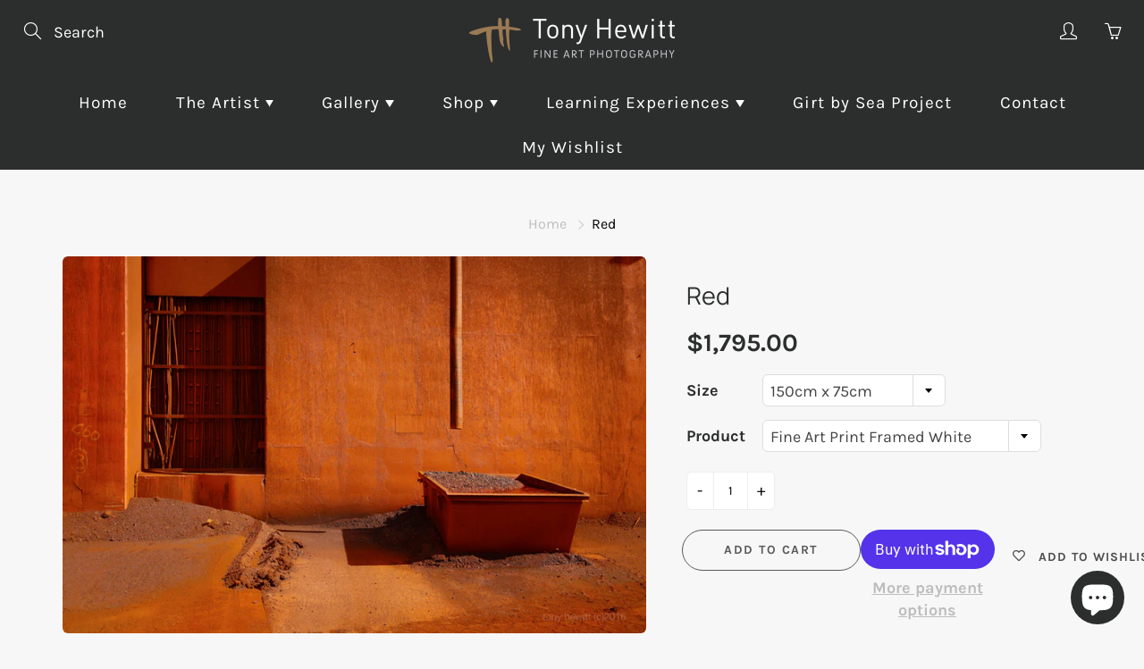

--- FILE ---
content_type: text/html; charset=utf-8
request_url: https://www.tonyhewitt.com/products/red
body_size: 32968
content:
<!doctype html>
<!--[if IE 9]> <html class="ie9" lang="en"> <![endif]-->
<!--[if (gt IE 9)|!(IE)]><!--> <html lang="en"> <!--<![endif]-->
  <head>
    <!-- Basic page needs ================================================== -->
    <meta charset="utf-8">
    <meta name="viewport" content="width=device-width, height=device-height, initial-scale=1.0, maximum-scale=1.0">

    <!-- Title and description ================================================== -->
    <title>
      Red &ndash; Tony Hewitt Fine Art Photography
    </title>

    
    <meta name="description" content="Fine Art Print Media - Canson Infinity Rag Photographique, Smooth 310gsm, print includes a white border. Framing Option - Box Frame Matte White or Black Finish with Clear Glass Additional Framing Options Available on Request * Please contact us for further details on shipping costs or self pick up if required*">
    

    <!-- Helpers ================================================== -->
    <meta property="og:site_name" content="Tony Hewitt Fine Art Photography">
<meta property="og:url" content="https://www.tonyhewitt.com/products/red">

  <meta property="og:type" content="product">
  <meta property="og:title" content="Red">
  
    <meta property="og:image" content="http://www.tonyhewitt.com/cdn/shop/products/THEWITTPPCRED_grande.jpg?v=1589172123">
    <meta property="og:image:secure_url" content="https://www.tonyhewitt.com/cdn/shop/products/THEWITTPPCRED_grande.jpg?v=1589172123">
  
  <meta property="og:price:amount" content="695.00">
  <meta property="og:price:currency" content="AUD">
  
  
  	<meta property="og:description" content="Fine Art Print Media - Canson Infinity Rag Photographique, Smooth 310gsm, print includes a white border. Framing Option - Box Frame Matte White or Black Finish with Clear Glass Additional Framing Options Available on Request * Please contact us for further details on shipping costs or self pick up if required*">
  
 
  
  <meta name="twitter:card" content="summary">
  
    <meta name="twitter:title" content="Red">
    <meta name="twitter:description" content="Fine Art Print Media - Canson Infinity Rag Photographique, Smooth 310gsm, print includes a white border.
Framing Option - Box Frame Matte White or Black Finish with Clear Glass
Additional Framing Options Available on Request
* Please  contact us for further details on shipping costs or self pick up if required*">
    <meta name="twitter:image" content="https://www.tonyhewitt.com/cdn/shop/products/THEWITTPPCRED_medium.jpg?v=1589172123">
    <meta name="twitter:image:width" content="240">
    <meta name="twitter:image:height" content="240">
    
    <link rel="canonical" href="https://www.tonyhewitt.com/products/red">
    <meta name="theme-color" content="#bdbdbd">
    
    <link rel="shortcut icon" href="//www.tonyhewitt.com/cdn/shop/files/th_ec3ce9bf-60d2-4b4b-aaa2-e9fc14c17161_32x32.jpg?v=1690076422" type="image/png">
  	
    <link href="//www.tonyhewitt.com/cdn/shop/t/16/assets/apps.css?v=33307732601068144031661737985" rel="stylesheet" type="text/css" media="all" />
    <link href="//www.tonyhewitt.com/cdn/shop/t/16/assets/styles.scss.css?v=70105711882100953231763958652" rel="stylesheet" type="text/css" media="all" />

    <!-- Header hook for plugins ================================================== -->
    <script>window.performance && window.performance.mark && window.performance.mark('shopify.content_for_header.start');</script><meta id="shopify-digital-wallet" name="shopify-digital-wallet" content="/2557837377/digital_wallets/dialog">
<meta name="shopify-checkout-api-token" content="cb667592e763183feca572a80001e587">
<link rel="alternate" type="application/json+oembed" href="https://www.tonyhewitt.com/products/red.oembed">
<script async="async" src="/checkouts/internal/preloads.js?locale=en-AU"></script>
<link rel="preconnect" href="https://shop.app" crossorigin="anonymous">
<script async="async" src="https://shop.app/checkouts/internal/preloads.js?locale=en-AU&shop_id=2557837377" crossorigin="anonymous"></script>
<script id="apple-pay-shop-capabilities" type="application/json">{"shopId":2557837377,"countryCode":"AU","currencyCode":"AUD","merchantCapabilities":["supports3DS"],"merchantId":"gid:\/\/shopify\/Shop\/2557837377","merchantName":"Tony Hewitt Fine Art Photography","requiredBillingContactFields":["postalAddress","email","phone"],"requiredShippingContactFields":["postalAddress","email","phone"],"shippingType":"shipping","supportedNetworks":["visa","masterCard","amex","jcb"],"total":{"type":"pending","label":"Tony Hewitt Fine Art Photography","amount":"1.00"},"shopifyPaymentsEnabled":true,"supportsSubscriptions":true}</script>
<script id="shopify-features" type="application/json">{"accessToken":"cb667592e763183feca572a80001e587","betas":["rich-media-storefront-analytics"],"domain":"www.tonyhewitt.com","predictiveSearch":true,"shopId":2557837377,"locale":"en"}</script>
<script>var Shopify = Shopify || {};
Shopify.shop = "tony-hewitt-fine-art-photography.myshopify.com";
Shopify.locale = "en";
Shopify.currency = {"active":"AUD","rate":"1.0"};
Shopify.country = "AU";
Shopify.theme = {"name":"Galleria","id":123735277633,"schema_name":"Galleria","schema_version":"2.1.1","theme_store_id":851,"role":"main"};
Shopify.theme.handle = "null";
Shopify.theme.style = {"id":null,"handle":null};
Shopify.cdnHost = "www.tonyhewitt.com/cdn";
Shopify.routes = Shopify.routes || {};
Shopify.routes.root = "/";</script>
<script type="module">!function(o){(o.Shopify=o.Shopify||{}).modules=!0}(window);</script>
<script>!function(o){function n(){var o=[];function n(){o.push(Array.prototype.slice.apply(arguments))}return n.q=o,n}var t=o.Shopify=o.Shopify||{};t.loadFeatures=n(),t.autoloadFeatures=n()}(window);</script>
<script>
  window.ShopifyPay = window.ShopifyPay || {};
  window.ShopifyPay.apiHost = "shop.app\/pay";
  window.ShopifyPay.redirectState = null;
</script>
<script id="shop-js-analytics" type="application/json">{"pageType":"product"}</script>
<script defer="defer" async type="module" src="//www.tonyhewitt.com/cdn/shopifycloud/shop-js/modules/v2/client.init-shop-cart-sync_BdyHc3Nr.en.esm.js"></script>
<script defer="defer" async type="module" src="//www.tonyhewitt.com/cdn/shopifycloud/shop-js/modules/v2/chunk.common_Daul8nwZ.esm.js"></script>
<script type="module">
  await import("//www.tonyhewitt.com/cdn/shopifycloud/shop-js/modules/v2/client.init-shop-cart-sync_BdyHc3Nr.en.esm.js");
await import("//www.tonyhewitt.com/cdn/shopifycloud/shop-js/modules/v2/chunk.common_Daul8nwZ.esm.js");

  window.Shopify.SignInWithShop?.initShopCartSync?.({"fedCMEnabled":true,"windoidEnabled":true});

</script>
<script>
  window.Shopify = window.Shopify || {};
  if (!window.Shopify.featureAssets) window.Shopify.featureAssets = {};
  window.Shopify.featureAssets['shop-js'] = {"shop-cart-sync":["modules/v2/client.shop-cart-sync_QYOiDySF.en.esm.js","modules/v2/chunk.common_Daul8nwZ.esm.js"],"init-fed-cm":["modules/v2/client.init-fed-cm_DchLp9rc.en.esm.js","modules/v2/chunk.common_Daul8nwZ.esm.js"],"shop-button":["modules/v2/client.shop-button_OV7bAJc5.en.esm.js","modules/v2/chunk.common_Daul8nwZ.esm.js"],"init-windoid":["modules/v2/client.init-windoid_DwxFKQ8e.en.esm.js","modules/v2/chunk.common_Daul8nwZ.esm.js"],"shop-cash-offers":["modules/v2/client.shop-cash-offers_DWtL6Bq3.en.esm.js","modules/v2/chunk.common_Daul8nwZ.esm.js","modules/v2/chunk.modal_CQq8HTM6.esm.js"],"shop-toast-manager":["modules/v2/client.shop-toast-manager_CX9r1SjA.en.esm.js","modules/v2/chunk.common_Daul8nwZ.esm.js"],"init-shop-email-lookup-coordinator":["modules/v2/client.init-shop-email-lookup-coordinator_UhKnw74l.en.esm.js","modules/v2/chunk.common_Daul8nwZ.esm.js"],"pay-button":["modules/v2/client.pay-button_DzxNnLDY.en.esm.js","modules/v2/chunk.common_Daul8nwZ.esm.js"],"avatar":["modules/v2/client.avatar_BTnouDA3.en.esm.js"],"init-shop-cart-sync":["modules/v2/client.init-shop-cart-sync_BdyHc3Nr.en.esm.js","modules/v2/chunk.common_Daul8nwZ.esm.js"],"shop-login-button":["modules/v2/client.shop-login-button_D8B466_1.en.esm.js","modules/v2/chunk.common_Daul8nwZ.esm.js","modules/v2/chunk.modal_CQq8HTM6.esm.js"],"init-customer-accounts-sign-up":["modules/v2/client.init-customer-accounts-sign-up_C8fpPm4i.en.esm.js","modules/v2/client.shop-login-button_D8B466_1.en.esm.js","modules/v2/chunk.common_Daul8nwZ.esm.js","modules/v2/chunk.modal_CQq8HTM6.esm.js"],"init-shop-for-new-customer-accounts":["modules/v2/client.init-shop-for-new-customer-accounts_CVTO0Ztu.en.esm.js","modules/v2/client.shop-login-button_D8B466_1.en.esm.js","modules/v2/chunk.common_Daul8nwZ.esm.js","modules/v2/chunk.modal_CQq8HTM6.esm.js"],"init-customer-accounts":["modules/v2/client.init-customer-accounts_dRgKMfrE.en.esm.js","modules/v2/client.shop-login-button_D8B466_1.en.esm.js","modules/v2/chunk.common_Daul8nwZ.esm.js","modules/v2/chunk.modal_CQq8HTM6.esm.js"],"shop-follow-button":["modules/v2/client.shop-follow-button_CkZpjEct.en.esm.js","modules/v2/chunk.common_Daul8nwZ.esm.js","modules/v2/chunk.modal_CQq8HTM6.esm.js"],"lead-capture":["modules/v2/client.lead-capture_BntHBhfp.en.esm.js","modules/v2/chunk.common_Daul8nwZ.esm.js","modules/v2/chunk.modal_CQq8HTM6.esm.js"],"checkout-modal":["modules/v2/client.checkout-modal_CfxcYbTm.en.esm.js","modules/v2/chunk.common_Daul8nwZ.esm.js","modules/v2/chunk.modal_CQq8HTM6.esm.js"],"shop-login":["modules/v2/client.shop-login_Da4GZ2H6.en.esm.js","modules/v2/chunk.common_Daul8nwZ.esm.js","modules/v2/chunk.modal_CQq8HTM6.esm.js"],"payment-terms":["modules/v2/client.payment-terms_MV4M3zvL.en.esm.js","modules/v2/chunk.common_Daul8nwZ.esm.js","modules/v2/chunk.modal_CQq8HTM6.esm.js"]};
</script>
<script>(function() {
  var isLoaded = false;
  function asyncLoad() {
    if (isLoaded) return;
    isLoaded = true;
    var urls = ["https:\/\/cdn.nfcube.com\/instafeed-de109cd05153fc636a6369a567e4acda.js?shop=tony-hewitt-fine-art-photography.myshopify.com","https:\/\/wishlisthero-assets.revampco.com\/store-front\/bundle2.js?shop=tony-hewitt-fine-art-photography.myshopify.com","https:\/\/wishlisthero-assets.revampco.com\/store-front\/bundle2.js?shop=tony-hewitt-fine-art-photography.myshopify.com"];
    for (var i = 0; i < urls.length; i++) {
      var s = document.createElement('script');
      s.type = 'text/javascript';
      s.async = true;
      s.src = urls[i];
      var x = document.getElementsByTagName('script')[0];
      x.parentNode.insertBefore(s, x);
    }
  };
  if(window.attachEvent) {
    window.attachEvent('onload', asyncLoad);
  } else {
    window.addEventListener('load', asyncLoad, false);
  }
})();</script>
<script id="__st">var __st={"a":2557837377,"offset":28800,"reqid":"f04ce866-c0c0-416f-8d02-9a27ecb05703-1768948958","pageurl":"www.tonyhewitt.com\/products\/red","u":"86fab43f515f","p":"product","rtyp":"product","rid":4293759631425};</script>
<script>window.ShopifyPaypalV4VisibilityTracking = true;</script>
<script id="captcha-bootstrap">!function(){'use strict';const t='contact',e='account',n='new_comment',o=[[t,t],['blogs',n],['comments',n],[t,'customer']],c=[[e,'customer_login'],[e,'guest_login'],[e,'recover_customer_password'],[e,'create_customer']],r=t=>t.map((([t,e])=>`form[action*='/${t}']:not([data-nocaptcha='true']) input[name='form_type'][value='${e}']`)).join(','),a=t=>()=>t?[...document.querySelectorAll(t)].map((t=>t.form)):[];function s(){const t=[...o],e=r(t);return a(e)}const i='password',u='form_key',d=['recaptcha-v3-token','g-recaptcha-response','h-captcha-response',i],f=()=>{try{return window.sessionStorage}catch{return}},m='__shopify_v',_=t=>t.elements[u];function p(t,e,n=!1){try{const o=window.sessionStorage,c=JSON.parse(o.getItem(e)),{data:r}=function(t){const{data:e,action:n}=t;return t[m]||n?{data:e,action:n}:{data:t,action:n}}(c);for(const[e,n]of Object.entries(r))t.elements[e]&&(t.elements[e].value=n);n&&o.removeItem(e)}catch(o){console.error('form repopulation failed',{error:o})}}const l='form_type',E='cptcha';function T(t){t.dataset[E]=!0}const w=window,h=w.document,L='Shopify',v='ce_forms',y='captcha';let A=!1;((t,e)=>{const n=(g='f06e6c50-85a8-45c8-87d0-21a2b65856fe',I='https://cdn.shopify.com/shopifycloud/storefront-forms-hcaptcha/ce_storefront_forms_captcha_hcaptcha.v1.5.2.iife.js',D={infoText:'Protected by hCaptcha',privacyText:'Privacy',termsText:'Terms'},(t,e,n)=>{const o=w[L][v],c=o.bindForm;if(c)return c(t,g,e,D).then(n);var r;o.q.push([[t,g,e,D],n]),r=I,A||(h.body.append(Object.assign(h.createElement('script'),{id:'captcha-provider',async:!0,src:r})),A=!0)});var g,I,D;w[L]=w[L]||{},w[L][v]=w[L][v]||{},w[L][v].q=[],w[L][y]=w[L][y]||{},w[L][y].protect=function(t,e){n(t,void 0,e),T(t)},Object.freeze(w[L][y]),function(t,e,n,w,h,L){const[v,y,A,g]=function(t,e,n){const i=e?o:[],u=t?c:[],d=[...i,...u],f=r(d),m=r(i),_=r(d.filter((([t,e])=>n.includes(e))));return[a(f),a(m),a(_),s()]}(w,h,L),I=t=>{const e=t.target;return e instanceof HTMLFormElement?e:e&&e.form},D=t=>v().includes(t);t.addEventListener('submit',(t=>{const e=I(t);if(!e)return;const n=D(e)&&!e.dataset.hcaptchaBound&&!e.dataset.recaptchaBound,o=_(e),c=g().includes(e)&&(!o||!o.value);(n||c)&&t.preventDefault(),c&&!n&&(function(t){try{if(!f())return;!function(t){const e=f();if(!e)return;const n=_(t);if(!n)return;const o=n.value;o&&e.removeItem(o)}(t);const e=Array.from(Array(32),(()=>Math.random().toString(36)[2])).join('');!function(t,e){_(t)||t.append(Object.assign(document.createElement('input'),{type:'hidden',name:u})),t.elements[u].value=e}(t,e),function(t,e){const n=f();if(!n)return;const o=[...t.querySelectorAll(`input[type='${i}']`)].map((({name:t})=>t)),c=[...d,...o],r={};for(const[a,s]of new FormData(t).entries())c.includes(a)||(r[a]=s);n.setItem(e,JSON.stringify({[m]:1,action:t.action,data:r}))}(t,e)}catch(e){console.error('failed to persist form',e)}}(e),e.submit())}));const S=(t,e)=>{t&&!t.dataset[E]&&(n(t,e.some((e=>e===t))),T(t))};for(const o of['focusin','change'])t.addEventListener(o,(t=>{const e=I(t);D(e)&&S(e,y())}));const B=e.get('form_key'),M=e.get(l),P=B&&M;t.addEventListener('DOMContentLoaded',(()=>{const t=y();if(P)for(const e of t)e.elements[l].value===M&&p(e,B);[...new Set([...A(),...v().filter((t=>'true'===t.dataset.shopifyCaptcha))])].forEach((e=>S(e,t)))}))}(h,new URLSearchParams(w.location.search),n,t,e,['guest_login'])})(!0,!0)}();</script>
<script integrity="sha256-4kQ18oKyAcykRKYeNunJcIwy7WH5gtpwJnB7kiuLZ1E=" data-source-attribution="shopify.loadfeatures" defer="defer" src="//www.tonyhewitt.com/cdn/shopifycloud/storefront/assets/storefront/load_feature-a0a9edcb.js" crossorigin="anonymous"></script>
<script crossorigin="anonymous" defer="defer" src="//www.tonyhewitt.com/cdn/shopifycloud/storefront/assets/shopify_pay/storefront-65b4c6d7.js?v=20250812"></script>
<script data-source-attribution="shopify.dynamic_checkout.dynamic.init">var Shopify=Shopify||{};Shopify.PaymentButton=Shopify.PaymentButton||{isStorefrontPortableWallets:!0,init:function(){window.Shopify.PaymentButton.init=function(){};var t=document.createElement("script");t.src="https://www.tonyhewitt.com/cdn/shopifycloud/portable-wallets/latest/portable-wallets.en.js",t.type="module",document.head.appendChild(t)}};
</script>
<script data-source-attribution="shopify.dynamic_checkout.buyer_consent">
  function portableWalletsHideBuyerConsent(e){var t=document.getElementById("shopify-buyer-consent"),n=document.getElementById("shopify-subscription-policy-button");t&&n&&(t.classList.add("hidden"),t.setAttribute("aria-hidden","true"),n.removeEventListener("click",e))}function portableWalletsShowBuyerConsent(e){var t=document.getElementById("shopify-buyer-consent"),n=document.getElementById("shopify-subscription-policy-button");t&&n&&(t.classList.remove("hidden"),t.removeAttribute("aria-hidden"),n.addEventListener("click",e))}window.Shopify?.PaymentButton&&(window.Shopify.PaymentButton.hideBuyerConsent=portableWalletsHideBuyerConsent,window.Shopify.PaymentButton.showBuyerConsent=portableWalletsShowBuyerConsent);
</script>
<script>
  function portableWalletsCleanup(e){e&&e.src&&console.error("Failed to load portable wallets script "+e.src);var t=document.querySelectorAll("shopify-accelerated-checkout .shopify-payment-button__skeleton, shopify-accelerated-checkout-cart .wallet-cart-button__skeleton"),e=document.getElementById("shopify-buyer-consent");for(let e=0;e<t.length;e++)t[e].remove();e&&e.remove()}function portableWalletsNotLoadedAsModule(e){e instanceof ErrorEvent&&"string"==typeof e.message&&e.message.includes("import.meta")&&"string"==typeof e.filename&&e.filename.includes("portable-wallets")&&(window.removeEventListener("error",portableWalletsNotLoadedAsModule),window.Shopify.PaymentButton.failedToLoad=e,"loading"===document.readyState?document.addEventListener("DOMContentLoaded",window.Shopify.PaymentButton.init):window.Shopify.PaymentButton.init())}window.addEventListener("error",portableWalletsNotLoadedAsModule);
</script>

<script type="module" src="https://www.tonyhewitt.com/cdn/shopifycloud/portable-wallets/latest/portable-wallets.en.js" onError="portableWalletsCleanup(this)" crossorigin="anonymous"></script>
<script nomodule>
  document.addEventListener("DOMContentLoaded", portableWalletsCleanup);
</script>

<link id="shopify-accelerated-checkout-styles" rel="stylesheet" media="screen" href="https://www.tonyhewitt.com/cdn/shopifycloud/portable-wallets/latest/accelerated-checkout-backwards-compat.css" crossorigin="anonymous">
<style id="shopify-accelerated-checkout-cart">
        #shopify-buyer-consent {
  margin-top: 1em;
  display: inline-block;
  width: 100%;
}

#shopify-buyer-consent.hidden {
  display: none;
}

#shopify-subscription-policy-button {
  background: none;
  border: none;
  padding: 0;
  text-decoration: underline;
  font-size: inherit;
  cursor: pointer;
}

#shopify-subscription-policy-button::before {
  box-shadow: none;
}

      </style>

<script>window.performance && window.performance.mark && window.performance.mark('shopify.content_for_header.end');</script>

    <!--[if lt IE 9]>
		<script src="//html5shiv.googlecode.com/svn/trunk/html5.js" type="text/javascript"></script>
	<![endif]-->

     <!--[if (lte IE 9) ]><script src="//www.tonyhewitt.com/cdn/shop/t/16/assets/match-media.min.js?v=22265819453975888031661737985" type="text/javascript"></script><![endif]-->

  


    <!-- Theme Global App JS ================================================== -->
    <script>
      var theme = {
        strings: {
          addToCart: "Add to cart",
          soldOut: "Sold out",
          unavailable: "Unavailable",
          showMore: "Show More",
          showLess: "Show Less"
        },
        moneyFormat: "${{amount}}"
      }
      function initScroll(sectionId) {

        document.addEventListener('shopify:section:select', fireOnSectionSelect);
        document.addEventListener('shopify:section:reorder', fireOnSectionSelect);

        window.addEventListener("load", fireOnLoad);


        function fireOnSectionSelect(e) {
          if(e.detail.sectionId === sectionId) {
            setScoll(e.detail.sectionId);
          }
        }

        function fireOnLoad() {
          setScoll(sectionId);
        }


        function setScoll(sectionId) {

          var current = document.getElementById("shopify-section-" + sectionId),
              scroller = document.getElementById("scroll-indicator-" + sectionId);


          if(current.previousElementSibling === null) {
            scroller.style.display = "block";
            scroller.onclick = function(e) {
              e.preventDefault();
              current.nextElementSibling.scrollIntoView({ behavior: 'smooth', block: 'start' });
            };
          }
        }
      }
    </script>

      <noscript>
        <style>
          .product-thumb-img-wrap img:nth-child(2),
          .swiper-slide img:nth-child(2),
          .blog_image_overlay img:nth-child(2),
          .blog-post img:nth-child(2){
            display:none !important;
          }
        </style>
      </noscript>

  <!-- BEGIN app block: shopify://apps/dakaas-antitheft/blocks/app-embed/692a8b95-ef22-4bf6-825d-0cc7385ef417 --><!-- BEGIN app snippet: protectorapp -->

<script id="dakaas-protector-snippets">
  
    
      window.dakaasprotector = {"_id":"66d5318ae73738e1898f5d95","shopUrl":"tony-hewitt-fine-art-photography.myshopify.com","showAlert":false,"userId":"66d5310d802237a0ef0bb19f","laptop":{"proText":true,"proImages":false,"disRightClick":true,"disShortCuts":true,"proSaveimg":false,"proVideoimg":false},"mobile":{"proText":true,"proImages":false,"disRightClick":true},"isLog":false,"isVpnBlock":false,"countryData":[],"created":"2024-09-02T03:31:22.852Z","updated":"2024-09-02T03:31:22.852Z","__v":0};
    
  
</script>
<!-- END app snippet -->




<!-- END app block --><!-- BEGIN app block: shopify://apps/wishlist-hero/blocks/app-embed/a9a5079b-59e8-47cb-b659-ecf1c60b9b72 -->


  <script type="application/json" id="WH-ProductJson-product-template">
    {"id":4293759631425,"title":"Red","handle":"red","description":"\u003cp\u003eFine Art Print Media - Canson Infinity Rag Photographique, Smooth 310gsm, print includes a white border.\u003c\/p\u003e\n\u003cp\u003eFraming Option - Box Frame Matte White or Black Finish with Clear Glass\u003c\/p\u003e\n\u003cp\u003eAdditional Framing Options Available on Request\u003c\/p\u003e\n\u003cp\u003e* Please  contact us for further details on shipping costs or self pick up if required*\u003c\/p\u003e","published_at":"2019-10-21T11:42:59+08:00","created_at":"2019-10-21T11:42:59+08:00","vendor":"Tony Hewitt Fine Art Photography","type":"","tags":[],"price":69500,"price_min":69500,"price_max":179500,"available":true,"price_varies":true,"compare_at_price":null,"compare_at_price_min":0,"compare_at_price_max":0,"compare_at_price_varies":false,"variants":[{"id":30930863095873,"title":"150cm x 75cm \/ Rolled Fine Art Print","option1":"150cm x 75cm","option2":"Rolled Fine Art Print","option3":null,"sku":null,"requires_shipping":true,"taxable":true,"featured_image":null,"available":false,"name":"Red - 150cm x 75cm \/ Rolled Fine Art Print","public_title":"150cm x 75cm \/ Rolled Fine Art Print","options":["150cm x 75cm","Rolled Fine Art Print"],"price":109500,"weight":1000,"compare_at_price":null,"inventory_management":"shopify","barcode":null,"requires_selling_plan":false,"selling_plan_allocations":[]},{"id":30930863128641,"title":"150cm x 75cm \/ Fine Art Print Framed White","option1":"150cm x 75cm","option2":"Fine Art Print Framed White","option3":null,"sku":null,"requires_shipping":true,"taxable":true,"featured_image":null,"available":true,"name":"Red - 150cm x 75cm \/ Fine Art Print Framed White","public_title":"150cm x 75cm \/ Fine Art Print Framed White","options":["150cm x 75cm","Fine Art Print Framed White"],"price":179500,"weight":7000,"compare_at_price":null,"inventory_management":null,"barcode":null,"requires_selling_plan":false,"selling_plan_allocations":[]},{"id":30930863161409,"title":"150cm x 75cm \/ Fine Art Print Framed Black","option1":"150cm x 75cm","option2":"Fine Art Print Framed Black","option3":null,"sku":null,"requires_shipping":true,"taxable":true,"featured_image":null,"available":true,"name":"Red - 150cm x 75cm \/ Fine Art Print Framed Black","public_title":"150cm x 75cm \/ Fine Art Print Framed Black","options":["150cm x 75cm","Fine Art Print Framed Black"],"price":179500,"weight":7000,"compare_at_price":null,"inventory_management":null,"barcode":null,"requires_selling_plan":false,"selling_plan_allocations":[]},{"id":30930863194177,"title":"120cm x 60cm \/ Rolled Fine Art Print","option1":"120cm x 60cm","option2":"Rolled Fine Art Print","option3":null,"sku":null,"requires_shipping":true,"taxable":true,"featured_image":null,"available":true,"name":"Red - 120cm x 60cm \/ Rolled Fine Art Print","public_title":"120cm x 60cm \/ Rolled Fine Art Print","options":["120cm x 60cm","Rolled Fine Art Print"],"price":79500,"weight":1000,"compare_at_price":null,"inventory_management":"shopify","barcode":null,"requires_selling_plan":false,"selling_plan_allocations":[]},{"id":30930863226945,"title":"120cm x 60cm \/ Fine Art Print Framed White","option1":"120cm x 60cm","option2":"Fine Art Print Framed White","option3":null,"sku":null,"requires_shipping":true,"taxable":true,"featured_image":null,"available":true,"name":"Red - 120cm x 60cm \/ Fine Art Print Framed White","public_title":"120cm x 60cm \/ Fine Art Print Framed White","options":["120cm x 60cm","Fine Art Print Framed White"],"price":139500,"weight":2000,"compare_at_price":null,"inventory_management":null,"barcode":null,"requires_selling_plan":false,"selling_plan_allocations":[]},{"id":30930863259713,"title":"120cm x 60cm \/ Fine Art Print Framed Black","option1":"120cm x 60cm","option2":"Fine Art Print Framed Black","option3":null,"sku":null,"requires_shipping":true,"taxable":true,"featured_image":null,"available":true,"name":"Red - 120cm x 60cm \/ Fine Art Print Framed Black","public_title":"120cm x 60cm \/ Fine Art Print Framed Black","options":["120cm x 60cm","Fine Art Print Framed Black"],"price":139500,"weight":2000,"compare_at_price":null,"inventory_management":null,"barcode":null,"requires_selling_plan":false,"selling_plan_allocations":[]},{"id":30930863292481,"title":"100cm x 50cm \/ Rolled Fine Art Print","option1":"100cm x 50cm","option2":"Rolled Fine Art Print","option3":null,"sku":null,"requires_shipping":true,"taxable":true,"featured_image":null,"available":true,"name":"Red - 100cm x 50cm \/ Rolled Fine Art Print","public_title":"100cm x 50cm \/ Rolled Fine Art Print","options":["100cm x 50cm","Rolled Fine Art Print"],"price":69500,"weight":1000,"compare_at_price":null,"inventory_management":"shopify","barcode":null,"requires_selling_plan":false,"selling_plan_allocations":[]},{"id":30930863325249,"title":"100cm x 50cm \/ Fine Art Print Framed White","option1":"100cm x 50cm","option2":"Fine Art Print Framed White","option3":null,"sku":null,"requires_shipping":true,"taxable":true,"featured_image":null,"available":false,"name":"Red - 100cm x 50cm \/ Fine Art Print Framed White","public_title":"100cm x 50cm \/ Fine Art Print Framed White","options":["100cm x 50cm","Fine Art Print Framed White"],"price":119500,"weight":2000,"compare_at_price":null,"inventory_management":"shopify","barcode":null,"requires_selling_plan":false,"selling_plan_allocations":[]},{"id":30930863358017,"title":"100cm x 50cm \/ Fine Art Print Framed Black","option1":"100cm x 50cm","option2":"Fine Art Print Framed Black","option3":null,"sku":null,"requires_shipping":true,"taxable":true,"featured_image":null,"available":false,"name":"Red - 100cm x 50cm \/ Fine Art Print Framed Black","public_title":"100cm x 50cm \/ Fine Art Print Framed Black","options":["100cm x 50cm","Fine Art Print Framed Black"],"price":119500,"weight":2000,"compare_at_price":null,"inventory_management":"shopify","barcode":null,"requires_selling_plan":false,"selling_plan_allocations":[]}],"images":["\/\/www.tonyhewitt.com\/cdn\/shop\/products\/THEWITTPPCRED.jpg?v=1589172123"],"featured_image":"\/\/www.tonyhewitt.com\/cdn\/shop\/products\/THEWITTPPCRED.jpg?v=1589172123","options":["Size","Product"],"media":[{"alt":null,"id":6233749127233,"position":1,"preview_image":{"aspect_ratio":1.544,"height":663,"width":1024,"src":"\/\/www.tonyhewitt.com\/cdn\/shop\/products\/THEWITTPPCRED.jpg?v=1589172123"},"aspect_ratio":1.544,"height":663,"media_type":"image","src":"\/\/www.tonyhewitt.com\/cdn\/shop\/products\/THEWITTPPCRED.jpg?v=1589172123","width":1024}],"requires_selling_plan":false,"selling_plan_groups":[],"content":"\u003cp\u003eFine Art Print Media - Canson Infinity Rag Photographique, Smooth 310gsm, print includes a white border.\u003c\/p\u003e\n\u003cp\u003eFraming Option - Box Frame Matte White or Black Finish with Clear Glass\u003c\/p\u003e\n\u003cp\u003eAdditional Framing Options Available on Request\u003c\/p\u003e\n\u003cp\u003e* Please  contact us for further details on shipping costs or self pick up if required*\u003c\/p\u003e"}
  </script>

<script type="text/javascript">
  
    window.wishlisthero_buttonProdPageClasses = [];
  
  
    window.wishlisthero_cartDotClasses = [];
  
</script>
<!-- BEGIN app snippet: extraStyles -->

<style>
  .wishlisthero-floating {
    position: absolute;
    top: 5px;
    z-index: 21;
    border-radius: 100%;
    width: fit-content;
    right: 5px;
    left: auto;
    &.wlh-left-btn {
      left: 5px !important;
      right: auto !important;
    }
    &.wlh-right-btn {
      right: 5px !important;
      left: auto !important;
    }
    
  }
  @media(min-width:1300px) {
    .product-item__link.product-item__image--margins .wishlisthero-floating, {
      
        left: 50% !important;
        margin-left: -295px;
      
    }
  }
  .MuiTypography-h1,.MuiTypography-h2,.MuiTypography-h3,.MuiTypography-h4,.MuiTypography-h5,.MuiTypography-h6,.MuiButton-root,.MuiCardHeader-title a {
    font-family: ,  !important;
  }
</style>






<!-- END app snippet -->
<!-- BEGIN app snippet: renderAssets -->

  <link rel="preload" href="https://cdn.shopify.com/extensions/019badc7-12fe-783e-9dfe-907190f91114/wishlist-hero-81/assets/default.css" as="style" onload="this.onload=null;this.rel='stylesheet'">
  <noscript><link href="//cdn.shopify.com/extensions/019badc7-12fe-783e-9dfe-907190f91114/wishlist-hero-81/assets/default.css" rel="stylesheet" type="text/css" media="all" /></noscript>
  <script defer src="https://cdn.shopify.com/extensions/019badc7-12fe-783e-9dfe-907190f91114/wishlist-hero-81/assets/default.js"></script>
<!-- END app snippet -->


<script type="text/javascript">
  try{
  
    var scr_bdl_path = "https://cdn.shopify.com/extensions/019badc7-12fe-783e-9dfe-907190f91114/wishlist-hero-81/assets/bundle2.js";
    window._wh_asset_path = scr_bdl_path.substring(0,scr_bdl_path.lastIndexOf("/")) + "/";
  

  }catch(e){ console.log(e)}
  try{

  
    window.WishListHero_setting = {"ButtonColor":"#3B3B3B","IconColor":"rgba(255, 255, 255, 1)","IconType":"Heart","ButtonTextBeforeAdding":"Add to wishlist","ButtonTextAfterAdding":"ADDED TO WISHLIST","AnimationAfterAddition":"None","ButtonTextAddToCart":"ADD TO CART","ButtonTextOutOfStock":"OUT OF STOCK","ButtonTextAddAllToCart":"ADD ALL TO CART","ButtonTextRemoveAllToCart":"REMOVE ALL FROM WISHLIST","AddedProductNotificationText":"Product added to wishlist successfully","AddedProductToCartNotificationText":"Product added to cart successfully","ViewCartLinkText":"View Cart","SharePopup_TitleText":"Share My wishlist","SharePopup_shareBtnText":"Share","SharePopup_shareHederText":"Share on Social Networks","SharePopup_shareCopyText":"Or copy Wishlist link to share","SharePopup_shareCancelBtnText":"cancel","SharePopup_shareCopyBtnText":"copy","SharePopup_shareCopiedText":"Copied","SendEMailPopup_BtnText":"send email","SendEMailPopup_FromText":"From Name","SendEMailPopup_ToText":"To email","SendEMailPopup_BodyText":"Body","SendEMailPopup_SendBtnText":"send","SendEMailPopup_SendNotificationText":"email sent successfully","SendEMailPopup_TitleText":"Send My Wislist via Email","AddProductMessageText":"Are you sure you want to add all items to cart ?","RemoveProductMessageText":"Are you sure you want to remove this item from your wishlist ?","RemoveAllProductMessageText":"Are you sure you want to remove all items from your wishlist ?","RemovedProductNotificationText":"Product removed from wishlist successfully","AddAllOutOfStockProductNotificationText":"There seems to have been an issue adding items to cart, please try again later","RemovePopupOkText":"ok","RemovePopup_HeaderText":"ARE YOU SURE?","ViewWishlistText":"View wishlist","EmptyWishlistText":"there are no items in this wishlist","BuyNowButtonText":"Buy Now","BuyNowButtonColor":"rgb(144, 86, 162)","BuyNowTextButtonColor":"rgb(255, 255, 255)","Wishlist_Title":"My Wishlist","WishlistHeaderTitleAlignment":"Left","WishlistProductImageSize":"Normal","PriceColor":"rgba(143, 143, 143, 1)","HeaderFontSize":"30","PriceFontSize":"18","ProductNameFontSize":"16","LaunchPointType":"menu_item","DisplayWishlistAs":"popup_window","DisplayButtonAs":"text_with_icon","PopupSize":"md","HideAddToCartButton":false,"NoRedirectAfterAddToCart":false,"DisableGuestCustomer":false,"LoginPopupContent":"Please login to save your wishlist across devices.","LoginPopupLoginBtnText":"Login","LoginPopupContentFontSize":"20","NotificationPopupPosition":"right","WishlistButtonTextColor":"rgba(255, 255, 255, 1)","EnableRemoveFromWishlistAfterAddButtonText":"Remove from wishlist","_id":"648fbbc68a844651c742cb55","EnableCollection":false,"EnableShare":true,"RemovePowerBy":false,"EnableFBPixel":false,"DisapleApp":false,"FloatPointPossition":"right","HeartStateToggle":true,"HeaderMenuItemsIndicator":true,"EnableRemoveFromWishlistAfterAdd":true,"CollectionViewAddedToWishlistIconBackgroundColor":"rgba(255, 255, 255, 0)","CollectionViewAddedToWishlistIconColor":"#3B3B3B","CollectionViewIconBackgroundColor":"rgba(255, 255, 255, 0)","CollectionViewIconColor":"#3B3B3B","CollectionViewIconPlacment":"Left","ThrdParty_Trans_active":false,"IconTypeNum":"1","Shop":"tony-hewitt-fine-art-photography.myshopify.com","shop":"tony-hewitt-fine-art-photography.myshopify.com","Status":"Active","Plan":"FREE"};
    if(typeof(window.WishListHero_setting_theme_override) != "undefined"){
                                                                                window.WishListHero_setting = {
                                                                                    ...window.WishListHero_setting,
                                                                                    ...window.WishListHero_setting_theme_override
                                                                                };
                                                                            }
                                                                            // Done

  

  }catch(e){ console.error('Error loading config',e); }
</script>


  <script src="https://cdn.shopify.com/extensions/019badc7-12fe-783e-9dfe-907190f91114/wishlist-hero-81/assets/bundle2.js" defer></script>



<script type="text/javascript">
  if (!window.__wishlistHeroArriveScriptLoaded) {
    window.__wishlistHeroArriveScriptLoaded = true;
    function wh_loadScript(scriptUrl) {
      const script = document.createElement('script'); script.src = scriptUrl;
      document.body.appendChild(script);
      return new Promise((res, rej) => { script.onload = function () { res(); }; script.onerror = function () { rej(); } });
    }
  }
  document.addEventListener("DOMContentLoaded", () => {
      wh_loadScript('https://cdn.shopify.com/extensions/019badc7-12fe-783e-9dfe-907190f91114/wishlist-hero-81/assets/arrive.min.js').then(function () {
          document.arrive('.wishlist-hero-custom-button', function (wishlistButton) {
              var ev = new
                  CustomEvent('wishlist-hero-add-to-custom-element', { detail: wishlistButton }); document.dispatchEvent(ev);
          });
      });
  });
</script>


<!-- BEGIN app snippet: TransArray -->
<script>
  window.WLH_reload_translations = function() {
    let _wlh_res = {};
    if (window.WishListHero_setting && window.WishListHero_setting['ThrdParty_Trans_active']) {

      
        

        window.WishListHero_setting["ButtonTextBeforeAdding"] = "";
        _wlh_res["ButtonTextBeforeAdding"] = "";
        

        window.WishListHero_setting["ButtonTextAfterAdding"] = "";
        _wlh_res["ButtonTextAfterAdding"] = "";
        

        window.WishListHero_setting["ButtonTextAddToCart"] = "";
        _wlh_res["ButtonTextAddToCart"] = "";
        

        window.WishListHero_setting["ButtonTextOutOfStock"] = "";
        _wlh_res["ButtonTextOutOfStock"] = "";
        

        window.WishListHero_setting["ButtonTextAddAllToCart"] = "";
        _wlh_res["ButtonTextAddAllToCart"] = "";
        

        window.WishListHero_setting["ButtonTextRemoveAllToCart"] = "";
        _wlh_res["ButtonTextRemoveAllToCart"] = "";
        

        window.WishListHero_setting["AddedProductNotificationText"] = "";
        _wlh_res["AddedProductNotificationText"] = "";
        

        window.WishListHero_setting["AddedProductToCartNotificationText"] = "";
        _wlh_res["AddedProductToCartNotificationText"] = "";
        

        window.WishListHero_setting["ViewCartLinkText"] = "";
        _wlh_res["ViewCartLinkText"] = "";
        

        window.WishListHero_setting["SharePopup_TitleText"] = "";
        _wlh_res["SharePopup_TitleText"] = "";
        

        window.WishListHero_setting["SharePopup_shareBtnText"] = "";
        _wlh_res["SharePopup_shareBtnText"] = "";
        

        window.WishListHero_setting["SharePopup_shareHederText"] = "";
        _wlh_res["SharePopup_shareHederText"] = "";
        

        window.WishListHero_setting["SharePopup_shareCopyText"] = "";
        _wlh_res["SharePopup_shareCopyText"] = "";
        

        window.WishListHero_setting["SharePopup_shareCancelBtnText"] = "";
        _wlh_res["SharePopup_shareCancelBtnText"] = "";
        

        window.WishListHero_setting["SharePopup_shareCopyBtnText"] = "";
        _wlh_res["SharePopup_shareCopyBtnText"] = "";
        

        window.WishListHero_setting["SendEMailPopup_BtnText"] = "";
        _wlh_res["SendEMailPopup_BtnText"] = "";
        

        window.WishListHero_setting["SendEMailPopup_FromText"] = "";
        _wlh_res["SendEMailPopup_FromText"] = "";
        

        window.WishListHero_setting["SendEMailPopup_ToText"] = "";
        _wlh_res["SendEMailPopup_ToText"] = "";
        

        window.WishListHero_setting["SendEMailPopup_BodyText"] = "";
        _wlh_res["SendEMailPopup_BodyText"] = "";
        

        window.WishListHero_setting["SendEMailPopup_SendBtnText"] = "";
        _wlh_res["SendEMailPopup_SendBtnText"] = "";
        

        window.WishListHero_setting["SendEMailPopup_SendNotificationText"] = "";
        _wlh_res["SendEMailPopup_SendNotificationText"] = "";
        

        window.WishListHero_setting["SendEMailPopup_TitleText"] = "";
        _wlh_res["SendEMailPopup_TitleText"] = "";
        

        window.WishListHero_setting["AddProductMessageText"] = "";
        _wlh_res["AddProductMessageText"] = "";
        

        window.WishListHero_setting["RemoveProductMessageText"] = "";
        _wlh_res["RemoveProductMessageText"] = "";
        

        window.WishListHero_setting["RemoveAllProductMessageText"] = "";
        _wlh_res["RemoveAllProductMessageText"] = "";
        

        window.WishListHero_setting["RemovedProductNotificationText"] = "";
        _wlh_res["RemovedProductNotificationText"] = "";
        

        window.WishListHero_setting["AddAllOutOfStockProductNotificationText"] = "";
        _wlh_res["AddAllOutOfStockProductNotificationText"] = "";
        

        window.WishListHero_setting["RemovePopupOkText"] = "";
        _wlh_res["RemovePopupOkText"] = "";
        

        window.WishListHero_setting["RemovePopup_HeaderText"] = "";
        _wlh_res["RemovePopup_HeaderText"] = "";
        

        window.WishListHero_setting["ViewWishlistText"] = "";
        _wlh_res["ViewWishlistText"] = "";
        

        window.WishListHero_setting["EmptyWishlistText"] = "";
        _wlh_res["EmptyWishlistText"] = "";
        

        window.WishListHero_setting["BuyNowButtonText"] = "";
        _wlh_res["BuyNowButtonText"] = "";
        

        window.WishListHero_setting["Wishlist_Title"] = "";
        _wlh_res["Wishlist_Title"] = "";
        

        window.WishListHero_setting["LoginPopupContent"] = "";
        _wlh_res["LoginPopupContent"] = "";
        

        window.WishListHero_setting["LoginPopupLoginBtnText"] = "";
        _wlh_res["LoginPopupLoginBtnText"] = "";
        

        window.WishListHero_setting["EnableRemoveFromWishlistAfterAddButtonText"] = "";
        _wlh_res["EnableRemoveFromWishlistAfterAddButtonText"] = "";
        

        window.WishListHero_setting["LowStockEmailSubject"] = "";
        _wlh_res["LowStockEmailSubject"] = "";
        

        window.WishListHero_setting["OnSaleEmailSubject"] = "";
        _wlh_res["OnSaleEmailSubject"] = "";
        

        window.WishListHero_setting["SharePopup_shareCopiedText"] = "";
        _wlh_res["SharePopup_shareCopiedText"] = "";
    }
    return _wlh_res;
  }
  window.WLH_reload_translations();
</script><!-- END app snippet -->

<!-- END app block --><script src="https://cdn.shopify.com/extensions/019b3062-0a07-7719-9537-117e777ea9f5/shopify-express-boilerplate-105/assets/protector.js" type="text/javascript" defer="defer"></script>
<script src="https://cdn.shopify.com/extensions/19689677-6488-4a31-adf3-fcf4359c5fd9/forms-2295/assets/shopify-forms-loader.js" type="text/javascript" defer="defer"></script>
<script src="https://cdn.shopify.com/extensions/e8878072-2f6b-4e89-8082-94b04320908d/inbox-1254/assets/inbox-chat-loader.js" type="text/javascript" defer="defer"></script>
<link href="https://monorail-edge.shopifysvc.com" rel="dns-prefetch">
<script>(function(){if ("sendBeacon" in navigator && "performance" in window) {try {var session_token_from_headers = performance.getEntriesByType('navigation')[0].serverTiming.find(x => x.name == '_s').description;} catch {var session_token_from_headers = undefined;}var session_cookie_matches = document.cookie.match(/_shopify_s=([^;]*)/);var session_token_from_cookie = session_cookie_matches && session_cookie_matches.length === 2 ? session_cookie_matches[1] : "";var session_token = session_token_from_headers || session_token_from_cookie || "";function handle_abandonment_event(e) {var entries = performance.getEntries().filter(function(entry) {return /monorail-edge.shopifysvc.com/.test(entry.name);});if (!window.abandonment_tracked && entries.length === 0) {window.abandonment_tracked = true;var currentMs = Date.now();var navigation_start = performance.timing.navigationStart;var payload = {shop_id: 2557837377,url: window.location.href,navigation_start,duration: currentMs - navigation_start,session_token,page_type: "product"};window.navigator.sendBeacon("https://monorail-edge.shopifysvc.com/v1/produce", JSON.stringify({schema_id: "online_store_buyer_site_abandonment/1.1",payload: payload,metadata: {event_created_at_ms: currentMs,event_sent_at_ms: currentMs}}));}}window.addEventListener('pagehide', handle_abandonment_event);}}());</script>
<script id="web-pixels-manager-setup">(function e(e,d,r,n,o){if(void 0===o&&(o={}),!Boolean(null===(a=null===(i=window.Shopify)||void 0===i?void 0:i.analytics)||void 0===a?void 0:a.replayQueue)){var i,a;window.Shopify=window.Shopify||{};var t=window.Shopify;t.analytics=t.analytics||{};var s=t.analytics;s.replayQueue=[],s.publish=function(e,d,r){return s.replayQueue.push([e,d,r]),!0};try{self.performance.mark("wpm:start")}catch(e){}var l=function(){var e={modern:/Edge?\/(1{2}[4-9]|1[2-9]\d|[2-9]\d{2}|\d{4,})\.\d+(\.\d+|)|Firefox\/(1{2}[4-9]|1[2-9]\d|[2-9]\d{2}|\d{4,})\.\d+(\.\d+|)|Chrom(ium|e)\/(9{2}|\d{3,})\.\d+(\.\d+|)|(Maci|X1{2}).+ Version\/(15\.\d+|(1[6-9]|[2-9]\d|\d{3,})\.\d+)([,.]\d+|)( \(\w+\)|)( Mobile\/\w+|) Safari\/|Chrome.+OPR\/(9{2}|\d{3,})\.\d+\.\d+|(CPU[ +]OS|iPhone[ +]OS|CPU[ +]iPhone|CPU IPhone OS|CPU iPad OS)[ +]+(15[._]\d+|(1[6-9]|[2-9]\d|\d{3,})[._]\d+)([._]\d+|)|Android:?[ /-](13[3-9]|1[4-9]\d|[2-9]\d{2}|\d{4,})(\.\d+|)(\.\d+|)|Android.+Firefox\/(13[5-9]|1[4-9]\d|[2-9]\d{2}|\d{4,})\.\d+(\.\d+|)|Android.+Chrom(ium|e)\/(13[3-9]|1[4-9]\d|[2-9]\d{2}|\d{4,})\.\d+(\.\d+|)|SamsungBrowser\/([2-9]\d|\d{3,})\.\d+/,legacy:/Edge?\/(1[6-9]|[2-9]\d|\d{3,})\.\d+(\.\d+|)|Firefox\/(5[4-9]|[6-9]\d|\d{3,})\.\d+(\.\d+|)|Chrom(ium|e)\/(5[1-9]|[6-9]\d|\d{3,})\.\d+(\.\d+|)([\d.]+$|.*Safari\/(?![\d.]+ Edge\/[\d.]+$))|(Maci|X1{2}).+ Version\/(10\.\d+|(1[1-9]|[2-9]\d|\d{3,})\.\d+)([,.]\d+|)( \(\w+\)|)( Mobile\/\w+|) Safari\/|Chrome.+OPR\/(3[89]|[4-9]\d|\d{3,})\.\d+\.\d+|(CPU[ +]OS|iPhone[ +]OS|CPU[ +]iPhone|CPU IPhone OS|CPU iPad OS)[ +]+(10[._]\d+|(1[1-9]|[2-9]\d|\d{3,})[._]\d+)([._]\d+|)|Android:?[ /-](13[3-9]|1[4-9]\d|[2-9]\d{2}|\d{4,})(\.\d+|)(\.\d+|)|Mobile Safari.+OPR\/([89]\d|\d{3,})\.\d+\.\d+|Android.+Firefox\/(13[5-9]|1[4-9]\d|[2-9]\d{2}|\d{4,})\.\d+(\.\d+|)|Android.+Chrom(ium|e)\/(13[3-9]|1[4-9]\d|[2-9]\d{2}|\d{4,})\.\d+(\.\d+|)|Android.+(UC? ?Browser|UCWEB|U3)[ /]?(15\.([5-9]|\d{2,})|(1[6-9]|[2-9]\d|\d{3,})\.\d+)\.\d+|SamsungBrowser\/(5\.\d+|([6-9]|\d{2,})\.\d+)|Android.+MQ{2}Browser\/(14(\.(9|\d{2,})|)|(1[5-9]|[2-9]\d|\d{3,})(\.\d+|))(\.\d+|)|K[Aa][Ii]OS\/(3\.\d+|([4-9]|\d{2,})\.\d+)(\.\d+|)/},d=e.modern,r=e.legacy,n=navigator.userAgent;return n.match(d)?"modern":n.match(r)?"legacy":"unknown"}(),u="modern"===l?"modern":"legacy",c=(null!=n?n:{modern:"",legacy:""})[u],f=function(e){return[e.baseUrl,"/wpm","/b",e.hashVersion,"modern"===e.buildTarget?"m":"l",".js"].join("")}({baseUrl:d,hashVersion:r,buildTarget:u}),m=function(e){var d=e.version,r=e.bundleTarget,n=e.surface,o=e.pageUrl,i=e.monorailEndpoint;return{emit:function(e){var a=e.status,t=e.errorMsg,s=(new Date).getTime(),l=JSON.stringify({metadata:{event_sent_at_ms:s},events:[{schema_id:"web_pixels_manager_load/3.1",payload:{version:d,bundle_target:r,page_url:o,status:a,surface:n,error_msg:t},metadata:{event_created_at_ms:s}}]});if(!i)return console&&console.warn&&console.warn("[Web Pixels Manager] No Monorail endpoint provided, skipping logging."),!1;try{return self.navigator.sendBeacon.bind(self.navigator)(i,l)}catch(e){}var u=new XMLHttpRequest;try{return u.open("POST",i,!0),u.setRequestHeader("Content-Type","text/plain"),u.send(l),!0}catch(e){return console&&console.warn&&console.warn("[Web Pixels Manager] Got an unhandled error while logging to Monorail."),!1}}}}({version:r,bundleTarget:l,surface:e.surface,pageUrl:self.location.href,monorailEndpoint:e.monorailEndpoint});try{o.browserTarget=l,function(e){var d=e.src,r=e.async,n=void 0===r||r,o=e.onload,i=e.onerror,a=e.sri,t=e.scriptDataAttributes,s=void 0===t?{}:t,l=document.createElement("script"),u=document.querySelector("head"),c=document.querySelector("body");if(l.async=n,l.src=d,a&&(l.integrity=a,l.crossOrigin="anonymous"),s)for(var f in s)if(Object.prototype.hasOwnProperty.call(s,f))try{l.dataset[f]=s[f]}catch(e){}if(o&&l.addEventListener("load",o),i&&l.addEventListener("error",i),u)u.appendChild(l);else{if(!c)throw new Error("Did not find a head or body element to append the script");c.appendChild(l)}}({src:f,async:!0,onload:function(){if(!function(){var e,d;return Boolean(null===(d=null===(e=window.Shopify)||void 0===e?void 0:e.analytics)||void 0===d?void 0:d.initialized)}()){var d=window.webPixelsManager.init(e)||void 0;if(d){var r=window.Shopify.analytics;r.replayQueue.forEach((function(e){var r=e[0],n=e[1],o=e[2];d.publishCustomEvent(r,n,o)})),r.replayQueue=[],r.publish=d.publishCustomEvent,r.visitor=d.visitor,r.initialized=!0}}},onerror:function(){return m.emit({status:"failed",errorMsg:"".concat(f," has failed to load")})},sri:function(e){var d=/^sha384-[A-Za-z0-9+/=]+$/;return"string"==typeof e&&d.test(e)}(c)?c:"",scriptDataAttributes:o}),m.emit({status:"loading"})}catch(e){m.emit({status:"failed",errorMsg:(null==e?void 0:e.message)||"Unknown error"})}}})({shopId: 2557837377,storefrontBaseUrl: "https://www.tonyhewitt.com",extensionsBaseUrl: "https://extensions.shopifycdn.com/cdn/shopifycloud/web-pixels-manager",monorailEndpoint: "https://monorail-edge.shopifysvc.com/unstable/produce_batch",surface: "storefront-renderer",enabledBetaFlags: ["2dca8a86"],webPixelsConfigList: [{"id":"shopify-app-pixel","configuration":"{}","eventPayloadVersion":"v1","runtimeContext":"STRICT","scriptVersion":"0450","apiClientId":"shopify-pixel","type":"APP","privacyPurposes":["ANALYTICS","MARKETING"]},{"id":"shopify-custom-pixel","eventPayloadVersion":"v1","runtimeContext":"LAX","scriptVersion":"0450","apiClientId":"shopify-pixel","type":"CUSTOM","privacyPurposes":["ANALYTICS","MARKETING"]}],isMerchantRequest: false,initData: {"shop":{"name":"Tony Hewitt Fine Art Photography","paymentSettings":{"currencyCode":"AUD"},"myshopifyDomain":"tony-hewitt-fine-art-photography.myshopify.com","countryCode":"AU","storefrontUrl":"https:\/\/www.tonyhewitt.com"},"customer":null,"cart":null,"checkout":null,"productVariants":[{"price":{"amount":1095.0,"currencyCode":"AUD"},"product":{"title":"Red","vendor":"Tony Hewitt Fine Art Photography","id":"4293759631425","untranslatedTitle":"Red","url":"\/products\/red","type":""},"id":"30930863095873","image":{"src":"\/\/www.tonyhewitt.com\/cdn\/shop\/products\/THEWITTPPCRED.jpg?v=1589172123"},"sku":null,"title":"150cm x 75cm \/ Rolled Fine Art Print","untranslatedTitle":"150cm x 75cm \/ Rolled Fine Art Print"},{"price":{"amount":1795.0,"currencyCode":"AUD"},"product":{"title":"Red","vendor":"Tony Hewitt Fine Art Photography","id":"4293759631425","untranslatedTitle":"Red","url":"\/products\/red","type":""},"id":"30930863128641","image":{"src":"\/\/www.tonyhewitt.com\/cdn\/shop\/products\/THEWITTPPCRED.jpg?v=1589172123"},"sku":null,"title":"150cm x 75cm \/ Fine Art Print Framed White","untranslatedTitle":"150cm x 75cm \/ Fine Art Print Framed White"},{"price":{"amount":1795.0,"currencyCode":"AUD"},"product":{"title":"Red","vendor":"Tony Hewitt Fine Art Photography","id":"4293759631425","untranslatedTitle":"Red","url":"\/products\/red","type":""},"id":"30930863161409","image":{"src":"\/\/www.tonyhewitt.com\/cdn\/shop\/products\/THEWITTPPCRED.jpg?v=1589172123"},"sku":null,"title":"150cm x 75cm \/ Fine Art Print Framed Black","untranslatedTitle":"150cm x 75cm \/ Fine Art Print Framed Black"},{"price":{"amount":795.0,"currencyCode":"AUD"},"product":{"title":"Red","vendor":"Tony Hewitt Fine Art Photography","id":"4293759631425","untranslatedTitle":"Red","url":"\/products\/red","type":""},"id":"30930863194177","image":{"src":"\/\/www.tonyhewitt.com\/cdn\/shop\/products\/THEWITTPPCRED.jpg?v=1589172123"},"sku":null,"title":"120cm x 60cm \/ Rolled Fine Art Print","untranslatedTitle":"120cm x 60cm \/ Rolled Fine Art Print"},{"price":{"amount":1395.0,"currencyCode":"AUD"},"product":{"title":"Red","vendor":"Tony Hewitt Fine Art Photography","id":"4293759631425","untranslatedTitle":"Red","url":"\/products\/red","type":""},"id":"30930863226945","image":{"src":"\/\/www.tonyhewitt.com\/cdn\/shop\/products\/THEWITTPPCRED.jpg?v=1589172123"},"sku":null,"title":"120cm x 60cm \/ Fine Art Print Framed White","untranslatedTitle":"120cm x 60cm \/ Fine Art Print Framed White"},{"price":{"amount":1395.0,"currencyCode":"AUD"},"product":{"title":"Red","vendor":"Tony Hewitt Fine Art Photography","id":"4293759631425","untranslatedTitle":"Red","url":"\/products\/red","type":""},"id":"30930863259713","image":{"src":"\/\/www.tonyhewitt.com\/cdn\/shop\/products\/THEWITTPPCRED.jpg?v=1589172123"},"sku":null,"title":"120cm x 60cm \/ Fine Art Print Framed Black","untranslatedTitle":"120cm x 60cm \/ Fine Art Print Framed Black"},{"price":{"amount":695.0,"currencyCode":"AUD"},"product":{"title":"Red","vendor":"Tony Hewitt Fine Art Photography","id":"4293759631425","untranslatedTitle":"Red","url":"\/products\/red","type":""},"id":"30930863292481","image":{"src":"\/\/www.tonyhewitt.com\/cdn\/shop\/products\/THEWITTPPCRED.jpg?v=1589172123"},"sku":null,"title":"100cm x 50cm \/ Rolled Fine Art Print","untranslatedTitle":"100cm x 50cm \/ Rolled Fine Art Print"},{"price":{"amount":1195.0,"currencyCode":"AUD"},"product":{"title":"Red","vendor":"Tony Hewitt Fine Art Photography","id":"4293759631425","untranslatedTitle":"Red","url":"\/products\/red","type":""},"id":"30930863325249","image":{"src":"\/\/www.tonyhewitt.com\/cdn\/shop\/products\/THEWITTPPCRED.jpg?v=1589172123"},"sku":null,"title":"100cm x 50cm \/ Fine Art Print Framed White","untranslatedTitle":"100cm x 50cm \/ Fine Art Print Framed White"},{"price":{"amount":1195.0,"currencyCode":"AUD"},"product":{"title":"Red","vendor":"Tony Hewitt Fine Art Photography","id":"4293759631425","untranslatedTitle":"Red","url":"\/products\/red","type":""},"id":"30930863358017","image":{"src":"\/\/www.tonyhewitt.com\/cdn\/shop\/products\/THEWITTPPCRED.jpg?v=1589172123"},"sku":null,"title":"100cm x 50cm \/ Fine Art Print Framed Black","untranslatedTitle":"100cm x 50cm \/ Fine Art Print Framed Black"}],"purchasingCompany":null},},"https://www.tonyhewitt.com/cdn","fcfee988w5aeb613cpc8e4bc33m6693e112",{"modern":"","legacy":""},{"shopId":"2557837377","storefrontBaseUrl":"https:\/\/www.tonyhewitt.com","extensionBaseUrl":"https:\/\/extensions.shopifycdn.com\/cdn\/shopifycloud\/web-pixels-manager","surface":"storefront-renderer","enabledBetaFlags":"[\"2dca8a86\"]","isMerchantRequest":"false","hashVersion":"fcfee988w5aeb613cpc8e4bc33m6693e112","publish":"custom","events":"[[\"page_viewed\",{}],[\"product_viewed\",{\"productVariant\":{\"price\":{\"amount\":1795.0,\"currencyCode\":\"AUD\"},\"product\":{\"title\":\"Red\",\"vendor\":\"Tony Hewitt Fine Art Photography\",\"id\":\"4293759631425\",\"untranslatedTitle\":\"Red\",\"url\":\"\/products\/red\",\"type\":\"\"},\"id\":\"30930863128641\",\"image\":{\"src\":\"\/\/www.tonyhewitt.com\/cdn\/shop\/products\/THEWITTPPCRED.jpg?v=1589172123\"},\"sku\":null,\"title\":\"150cm x 75cm \/ Fine Art Print Framed White\",\"untranslatedTitle\":\"150cm x 75cm \/ Fine Art Print Framed White\"}}]]"});</script><script>
  window.ShopifyAnalytics = window.ShopifyAnalytics || {};
  window.ShopifyAnalytics.meta = window.ShopifyAnalytics.meta || {};
  window.ShopifyAnalytics.meta.currency = 'AUD';
  var meta = {"product":{"id":4293759631425,"gid":"gid:\/\/shopify\/Product\/4293759631425","vendor":"Tony Hewitt Fine Art Photography","type":"","handle":"red","variants":[{"id":30930863095873,"price":109500,"name":"Red - 150cm x 75cm \/ Rolled Fine Art Print","public_title":"150cm x 75cm \/ Rolled Fine Art Print","sku":null},{"id":30930863128641,"price":179500,"name":"Red - 150cm x 75cm \/ Fine Art Print Framed White","public_title":"150cm x 75cm \/ Fine Art Print Framed White","sku":null},{"id":30930863161409,"price":179500,"name":"Red - 150cm x 75cm \/ Fine Art Print Framed Black","public_title":"150cm x 75cm \/ Fine Art Print Framed Black","sku":null},{"id":30930863194177,"price":79500,"name":"Red - 120cm x 60cm \/ Rolled Fine Art Print","public_title":"120cm x 60cm \/ Rolled Fine Art Print","sku":null},{"id":30930863226945,"price":139500,"name":"Red - 120cm x 60cm \/ Fine Art Print Framed White","public_title":"120cm x 60cm \/ Fine Art Print Framed White","sku":null},{"id":30930863259713,"price":139500,"name":"Red - 120cm x 60cm \/ Fine Art Print Framed Black","public_title":"120cm x 60cm \/ Fine Art Print Framed Black","sku":null},{"id":30930863292481,"price":69500,"name":"Red - 100cm x 50cm \/ Rolled Fine Art Print","public_title":"100cm x 50cm \/ Rolled Fine Art Print","sku":null},{"id":30930863325249,"price":119500,"name":"Red - 100cm x 50cm \/ Fine Art Print Framed White","public_title":"100cm x 50cm \/ Fine Art Print Framed White","sku":null},{"id":30930863358017,"price":119500,"name":"Red - 100cm x 50cm \/ Fine Art Print Framed Black","public_title":"100cm x 50cm \/ Fine Art Print Framed Black","sku":null}],"remote":false},"page":{"pageType":"product","resourceType":"product","resourceId":4293759631425,"requestId":"f04ce866-c0c0-416f-8d02-9a27ecb05703-1768948958"}};
  for (var attr in meta) {
    window.ShopifyAnalytics.meta[attr] = meta[attr];
  }
</script>
<script class="analytics">
  (function () {
    var customDocumentWrite = function(content) {
      var jquery = null;

      if (window.jQuery) {
        jquery = window.jQuery;
      } else if (window.Checkout && window.Checkout.$) {
        jquery = window.Checkout.$;
      }

      if (jquery) {
        jquery('body').append(content);
      }
    };

    var hasLoggedConversion = function(token) {
      if (token) {
        return document.cookie.indexOf('loggedConversion=' + token) !== -1;
      }
      return false;
    }

    var setCookieIfConversion = function(token) {
      if (token) {
        var twoMonthsFromNow = new Date(Date.now());
        twoMonthsFromNow.setMonth(twoMonthsFromNow.getMonth() + 2);

        document.cookie = 'loggedConversion=' + token + '; expires=' + twoMonthsFromNow;
      }
    }

    var trekkie = window.ShopifyAnalytics.lib = window.trekkie = window.trekkie || [];
    if (trekkie.integrations) {
      return;
    }
    trekkie.methods = [
      'identify',
      'page',
      'ready',
      'track',
      'trackForm',
      'trackLink'
    ];
    trekkie.factory = function(method) {
      return function() {
        var args = Array.prototype.slice.call(arguments);
        args.unshift(method);
        trekkie.push(args);
        return trekkie;
      };
    };
    for (var i = 0; i < trekkie.methods.length; i++) {
      var key = trekkie.methods[i];
      trekkie[key] = trekkie.factory(key);
    }
    trekkie.load = function(config) {
      trekkie.config = config || {};
      trekkie.config.initialDocumentCookie = document.cookie;
      var first = document.getElementsByTagName('script')[0];
      var script = document.createElement('script');
      script.type = 'text/javascript';
      script.onerror = function(e) {
        var scriptFallback = document.createElement('script');
        scriptFallback.type = 'text/javascript';
        scriptFallback.onerror = function(error) {
                var Monorail = {
      produce: function produce(monorailDomain, schemaId, payload) {
        var currentMs = new Date().getTime();
        var event = {
          schema_id: schemaId,
          payload: payload,
          metadata: {
            event_created_at_ms: currentMs,
            event_sent_at_ms: currentMs
          }
        };
        return Monorail.sendRequest("https://" + monorailDomain + "/v1/produce", JSON.stringify(event));
      },
      sendRequest: function sendRequest(endpointUrl, payload) {
        // Try the sendBeacon API
        if (window && window.navigator && typeof window.navigator.sendBeacon === 'function' && typeof window.Blob === 'function' && !Monorail.isIos12()) {
          var blobData = new window.Blob([payload], {
            type: 'text/plain'
          });

          if (window.navigator.sendBeacon(endpointUrl, blobData)) {
            return true;
          } // sendBeacon was not successful

        } // XHR beacon

        var xhr = new XMLHttpRequest();

        try {
          xhr.open('POST', endpointUrl);
          xhr.setRequestHeader('Content-Type', 'text/plain');
          xhr.send(payload);
        } catch (e) {
          console.log(e);
        }

        return false;
      },
      isIos12: function isIos12() {
        return window.navigator.userAgent.lastIndexOf('iPhone; CPU iPhone OS 12_') !== -1 || window.navigator.userAgent.lastIndexOf('iPad; CPU OS 12_') !== -1;
      }
    };
    Monorail.produce('monorail-edge.shopifysvc.com',
      'trekkie_storefront_load_errors/1.1',
      {shop_id: 2557837377,
      theme_id: 123735277633,
      app_name: "storefront",
      context_url: window.location.href,
      source_url: "//www.tonyhewitt.com/cdn/s/trekkie.storefront.cd680fe47e6c39ca5d5df5f0a32d569bc48c0f27.min.js"});

        };
        scriptFallback.async = true;
        scriptFallback.src = '//www.tonyhewitt.com/cdn/s/trekkie.storefront.cd680fe47e6c39ca5d5df5f0a32d569bc48c0f27.min.js';
        first.parentNode.insertBefore(scriptFallback, first);
      };
      script.async = true;
      script.src = '//www.tonyhewitt.com/cdn/s/trekkie.storefront.cd680fe47e6c39ca5d5df5f0a32d569bc48c0f27.min.js';
      first.parentNode.insertBefore(script, first);
    };
    trekkie.load(
      {"Trekkie":{"appName":"storefront","development":false,"defaultAttributes":{"shopId":2557837377,"isMerchantRequest":null,"themeId":123735277633,"themeCityHash":"11061237757459784771","contentLanguage":"en","currency":"AUD","eventMetadataId":"dd79a69b-6367-47c3-90e5-dcab15c591a6"},"isServerSideCookieWritingEnabled":true,"monorailRegion":"shop_domain","enabledBetaFlags":["65f19447"]},"Session Attribution":{},"S2S":{"facebookCapiEnabled":false,"source":"trekkie-storefront-renderer","apiClientId":580111}}
    );

    var loaded = false;
    trekkie.ready(function() {
      if (loaded) return;
      loaded = true;

      window.ShopifyAnalytics.lib = window.trekkie;

      var originalDocumentWrite = document.write;
      document.write = customDocumentWrite;
      try { window.ShopifyAnalytics.merchantGoogleAnalytics.call(this); } catch(error) {};
      document.write = originalDocumentWrite;

      window.ShopifyAnalytics.lib.page(null,{"pageType":"product","resourceType":"product","resourceId":4293759631425,"requestId":"f04ce866-c0c0-416f-8d02-9a27ecb05703-1768948958","shopifyEmitted":true});

      var match = window.location.pathname.match(/checkouts\/(.+)\/(thank_you|post_purchase)/)
      var token = match? match[1]: undefined;
      if (!hasLoggedConversion(token)) {
        setCookieIfConversion(token);
        window.ShopifyAnalytics.lib.track("Viewed Product",{"currency":"AUD","variantId":30930863095873,"productId":4293759631425,"productGid":"gid:\/\/shopify\/Product\/4293759631425","name":"Red - 150cm x 75cm \/ Rolled Fine Art Print","price":"1095.00","sku":null,"brand":"Tony Hewitt Fine Art Photography","variant":"150cm x 75cm \/ Rolled Fine Art Print","category":"","nonInteraction":true,"remote":false},undefined,undefined,{"shopifyEmitted":true});
      window.ShopifyAnalytics.lib.track("monorail:\/\/trekkie_storefront_viewed_product\/1.1",{"currency":"AUD","variantId":30930863095873,"productId":4293759631425,"productGid":"gid:\/\/shopify\/Product\/4293759631425","name":"Red - 150cm x 75cm \/ Rolled Fine Art Print","price":"1095.00","sku":null,"brand":"Tony Hewitt Fine Art Photography","variant":"150cm x 75cm \/ Rolled Fine Art Print","category":"","nonInteraction":true,"remote":false,"referer":"https:\/\/www.tonyhewitt.com\/products\/red"});
      }
    });


        var eventsListenerScript = document.createElement('script');
        eventsListenerScript.async = true;
        eventsListenerScript.src = "//www.tonyhewitt.com/cdn/shopifycloud/storefront/assets/shop_events_listener-3da45d37.js";
        document.getElementsByTagName('head')[0].appendChild(eventsListenerScript);

})();</script>
<script
  defer
  src="https://www.tonyhewitt.com/cdn/shopifycloud/perf-kit/shopify-perf-kit-3.0.4.min.js"
  data-application="storefront-renderer"
  data-shop-id="2557837377"
  data-render-region="gcp-us-central1"
  data-page-type="product"
  data-theme-instance-id="123735277633"
  data-theme-name="Galleria"
  data-theme-version="2.1.1"
  data-monorail-region="shop_domain"
  data-resource-timing-sampling-rate="10"
  data-shs="true"
  data-shs-beacon="true"
  data-shs-export-with-fetch="true"
  data-shs-logs-sample-rate="1"
  data-shs-beacon-endpoint="https://www.tonyhewitt.com/api/collect"
></script>
</head>

  <body id="red" class="template-product" >
    <div class="global-wrapper clearfix" id="global-wrapper">
      <div id="shopify-section-header" class="shopify-section">




<style>
  
  header.page-header:after {
    
      background-color: ;
      
      }

  header.page-header{
    color: ;
  }
</style>


<div class="" id="top-header-section" role="navigation" data-section-id="header" data-section-type="header-section" data-menu-type="mega" data-hero-size="hero--custom-height" data-show-breadcrumbs="true"
     data-logo-width="230" data-bg-color="#2c2d2d" data-notificationbar="false" data-index-overlap="true">
  <a class="visuallyhidden focusable skip-to-main" href="#container">Skip to Content</a>
  <style>
    .notification-bar {
      background-color: #000000;
    }
    .notification-bar__message {
      color: #ffffff;
      font-size: 16px;
    }
    @media (max-width:767px) {
      .notification-bar__message  p{
        font-size: calc(16px - 2px);
      }
    }

    
      .nav-main-logo, .nav-container, .nav-standard-float{
        position: relative;
        background: #2c2d2d;
        width: 100% !important;
      }
    .nav-standard-logo{
      padding-top: 10px;
    }
      .nav-main-logo img {
        width: 254px !important;
      }
      .nav-container-float.container-push{
        z-index:0;
        opacity: 1 !important;
      }
    

    
      @media (max-width:992px) {
        .nav-container-float, .nav-main-logo {
          background: #2c2d2d !important;
        }
        .nav-container-float:not(.nav-sticky), .nav-main-logo:not(.nav-sticky) {
          position: static !important;
        }
      }
    .logo-text a {
        display: inline-block;
        padding: 10px;
      }
    
      
    

    
    
    

    
      @media only screen and (min-width: 768px){
/*       nav:not(.nav-sticky) .nav-standard-top-area-search, nav:not(.nav-sticky) .nav-standard-top-area-actions  or section.settings.image == blank*/
        .nav-container-control-left, .nav-container-control-right{
          top: 50%;
          -webkit-transform: translateY(-50%);
          -moz-transform: translateY(-50%);
          -o-transform: translateY(-50%);
          -ms-transform: translateY(-50%);
          transform: translateY(-50%);
        }
      }
    
  </style>

  
  
    <nav class="nav-container nav-container-float desktop-hidden-sm nav-to-sticky" id="navbarStickyMobile">
  <div class="nav-container-inner new_mobile_header">
    <div class="nav-container-control-left">
      <button class="tconStyleLines nav-container-action pushy-menu-btn" type="button" aria-label="toggle menu" id="pushy-menu-btn" tabindex="-1"><span class="tcon-menu__lines" aria-hidden="true"></span>
      </button>
    </div>
     
    <a class="lin lin-magnifier popup-text search-modal-popup nav-container-action" href="#nav-search-dialog" data-effect="mfp-move-from-top">
      <span class="visuallyhidden">Search</span>
    </a>
    
    
    

    

     <a class="nav-container-logo" href="/">
      
      <img src="//www.tonyhewitt.com/cdn/shop/files/THFAP_b5e9b4d7-4e9d-4924-a80a-56763ed18703_230x@2x.png?v=1614298451" alt="Tony Hewitt Fine Art Photography" style="max-width:230px;"/>
    </a>

    



    

    
    
    <a class="lin lin-user nav-container-action" href="/account/login"></a>
    
    

    <a class="lin lin-basket popup-text cart-modal-popup nav-container-action top-mobile-nav" href="javascript:void(0);" data-effect="mfp-move-from-top">
      <span class="mega-nav-count nav-main-cart-amount count-items  hidden">0</span>
    </a>
  </div>
</nav>

<nav class="nav-container nav-standard-middle nav-container-float desktop-hidden mobile-hidden-sm nav-to-sticky">
  <div class="nav-container-inner">
    
      <a class="nav-container-logo" href="/">
        
         <img src="//www.tonyhewitt.com/cdn/shop/files/THFAP_b5e9b4d7-4e9d-4924-a80a-56763ed18703_230x@2x.png?v=1614298451" alt="Tony Hewitt Fine Art Photography" style="max-width:230px; min-height:50px" />
      </a>
      
    <div class="nav-container-controls" id="nav-controls">
      <div class="nav-container-control-left">
        <a class="lin lin-menu nav-container-action pushy-menu-btn" href="#" id="pushy-menu-btn" tabindex="-1">
          <span class="visuallyhidden">Menu</span>
        </a>
      </div>
      <div class="nav-container-control-right">
        <ul class="nav-container-actions">
          
          <li>
            <a class="lin lin-magnifier popup-text search-modal-popup nav-container-action" href="#nav-search-dialog" data-effect="mfp-move-from-top">
              <span class="visuallyhidden">Search</span>
            </a>
          </li>
          
            <li>
              
              <a class="lin lin-user nav-container-action" href="/account/login">
                <span class="visuallyhidden">My account</span>
              </a>
              
            </li>
          
          <li>
            <a class="lin lin-basket popup-text cart-modal-popup nav-container-action" href="#nav-shopping-cart-dialog" data-effect="mfp-move-from-top">
              <span class="mega-nav-count nav-main-cart-amount count-items  hidden" aria-hidden="true">0</span>
              <span class="visuallyhidden">You have 0 items in your cart</span>
            </a>
          </li>
        </ul>
      </div>
    </div>
  </div>
</nav>


<nav class="nav-standard clearfix nav-standard-float mobile-hidden nav-to-sticky -rel" id="navbarStickyDesktop">
  <div class="nav-standard-top-area ">
    <form action="/search" method="get" role="search" class="nav-standard-top-area-search">
      <div class="nav-standard-top-area-search-inner">
        
        <input type="hidden" name="type" value="product" />
        
        <input type="search" name="q" value="" class="nav-standard-top-area-search-input" placeholder="Search">
        <button type="submit" class="lin lin-magnifier nav-standard-top-area-search-sumbit">
          <span class="visuallyhidden">Search</span>
        </button>
      </div>
    </form>
    
      <a class="nav-standard-logo" href="/">
        
         <img src="//www.tonyhewitt.com/cdn/shop/files/THFAP_b5e9b4d7-4e9d-4924-a80a-56763ed18703_230x@2x.png?v=1614298451" alt="Tony Hewitt Fine Art Photography" style="max-width:230px; min-height:50px" />
      </a>
      
    <ul class="nav-standard-top-area-actions">
      
      
        <li>
          
              <a class="lin lin-user nav-container-action" href="/account/login">
                <span class="visuallyhidden">My account</span>
              </a>
              
        </li>
      
      <li>
        <a class="lin lin-basket popup-text nav-container-action cart-modal-popup" href="javascript:void(0);" data-effect="mfp-move-from-top">
          <span class="mega-nav-count nav-main-cart-amount count-items  hidden" aria-hidden="true">0</span>
          <span class="visuallyhidden">You have 0 items in your cart</span>
        </a>
      </li>
    </ul>
  </div>
  <div class="nav-standard-nav-area clearfix">
      <form action="/search" method="get" role="search" class="nav-standard-top-area-search">
      <div class="nav-standard-top-area-search-inner">
        <input type="search" name="q" value="" class="nav-standard-top-area-search-input" placeholder="Search">
        <button type="submit" class="lin lin-magnifier nav-standard-top-area-search-sumbit">
          <span class="visuallyhidden">Search</span>
        </button>
      </div>
    </form>
    <ul class="nav navbar-nav navbar-standard yamm mega-yamm-menu">
      

      

        




        <li class="dropdown yamm-fw" aria-expanded="false" ><a href="/">Home </a>

          
        </li>
      

        




        <li class="dropdown yamm-fw"  aria-haspopup="true" aria-expanded="false" ><a href="#">The Artist <i class="triangle-icon"></i></a>

          

            


          
          

          

          

          <ul class="no-child-links dropdown-menu  lr_auto ">
              <li class="yamm-content">
                <div class="nav-mega-section row  full-flex-row ">
                  
                    
                       <div class="col-md-3 mega-menu-column">
                        <h5 class="nav-mega-section-title hide_menu_underline"><a href="/pages/about-tony-1">About Tony</a></h5>
                      </div>
                    
                  
                    
                       <div class="col-md-3 mega-menu-column">
                        <h5 class="nav-mega-section-title hide_menu_underline"><a href="/pages/awards">Awards</a></h5>
                      </div>
                    
                  
                    
                       <div class="col-md-3 mega-menu-column">
                        <h5 class="nav-mega-section-title hide_menu_underline"><a href="/pages/new-stuff">News</a></h5>
                      </div>
                    
                  
                    
                       <div class="col-md-3 mega-menu-column">
                        <h5 class="nav-mega-section-title hide_menu_underline"><a href="/pages/on-location-videos">Videos</a></h5>
                      </div>
                    
                  

                </div>
              </li>
            </ul>
          
        </li>
      

        




        <li class="dropdown yamm-fw"  aria-haspopup="true" aria-expanded="false" ><a href="/collections">Gallery <i class="triangle-icon"></i></a>

          

            


          
          

          

          

          <ul class=" dropdown-menu ">
              <li class="yamm-content">
                <div class="nav-mega-section row  full-flex-row ">
                  
                    
                      <div class="col-md-3 mega-menu-column child-links-column">
                        <h5 class="nav-mega-section-title"><a href="#">Browse by</a></h5>
                        <ul class="nav-mega-section-list">
                          
                            <li><a href="/collections/cool-calming-colour-palette">Cool Calming Colour Palette</a>
                            </li>
                          
                            <li><a href="/collections/earthy-warm-colour-palette">Earthy Warm Colour Palette</a>
                            </li>
                          
                        </ul>
                      </div>
                      
                  
                    
                      <div class="col-md-3 mega-menu-column child-links-column">
                        <h5 class="nav-mega-section-title"><a href="#">Collections</a></h5>
                        <ul class="nav-mega-section-list">
                          
                            <li><a href="/collections">All Collection </a>
                            </li>
                          
                            <li><a href="/collections/limited-edition">Limited Editions</a>
                            </li>
                          
                            <li><a href="/collections/classic">Open Edition</a>
                            </li>
                          
                            <li><a href="/collections/limited-editions">New Release</a>
                            </li>
                          
                            <li><a href="/collections/award-winning-photo-art">Award Winning Photo Art</a>
                            </li>
                          
                        </ul>
                      </div>
                      
                  
                    
                      <div class="col-md-3 mega-menu-column child-links-column">
                        <h5 class="nav-mega-section-title"><a href="#">Exhibitions</a></h5>
                        <ul class="nav-mega-section-list">
                          
                            <li><a href="/collections/concrete">321 Concrete EXHIBITION</a>
                            </li>
                          
                            <li><a href="/collections/aliquas-partes-exhibition">Aliquas Partes EXHIBITION</a>
                            </li>
                          
                            <li><a href="/collections/coast">Coast 1 EXHIBITION</a>
                            </li>
                          
                            <li><a href="/collections/coast-2">Coast 2 EXHIBITION</a>
                            </li>
                          
                            <li><a href="/collections/continuum">Continuum EXHIBITION</a>
                            </li>
                          
                            <li><a href="/collections/evapor8">EVAPOR8 EXHIBITION</a>
                            </li>
                          
                            <li><a href="/collections/lux-et-aqua">Lux et Aqua EXHIBITION</a>
                            </li>
                          
                            <li><a href="/collections/moment-derivative">Moment  |  Derivative</a>
                            </li>
                          
                            <li><a href="/collections/oculi-exhibition">Oculi EXHIBITION</a>
                            </li>
                          
                            <li><a href="/collections/shark-bay-2016">Shark Bay 2016 EXHIBITION</a>
                            </li>
                          
                            <li><a href="/collections/transience">Transience EXHIBITION</a>
                            </li>
                          
                        </ul>
                      </div>
                      
                  
                    
                      <div class="col-md-3 mega-menu-column child-links-column">
                        <h5 class="nav-mega-section-title"><a href="/pages/travel-collection">Travel Collection</a></h5>
                        <ul class="nav-mega-section-list">
                          
                            <li><a href="/collections/antarctica">Antarctica</a>
                            </li>
                          
                            <li><a href="/collections/africa">Africa</a>
                            </li>
                          
                            <li><a href="/collections/greece">Greece</a>
                            </li>
                          
                            <li><a href="/collections/iceland">Iceland</a>
                            </li>
                          
                            <li><a href="/collections/italy">Italy</a>
                            </li>
                          
                            <li><a href="/collections/new-zealand">New Zealand</a>
                            </li>
                          
                            <li><a href="/collections/usa">USA</a>
                            </li>
                          
                        </ul>
                      </div>
                      
                  

                </div>
              </li>
            </ul>
          
        </li>
      

        




        <li class="dropdown yamm-fw"  aria-haspopup="true" aria-expanded="false" ><a href="#">Shop <i class="triangle-icon"></i></a>

          

            


          
          

          

          

          <ul class=" dropdown-menu ">
              <li class="yamm-content">
                <div class="nav-mega-section row  full-flex-row ">
                  
                    
                       <div class="col-md-3 mega-menu-column">
                        <h5 class="nav-mega-section-title hide_menu_underline"><a href="/pages/gifting-collection">2025 Christmas Opportunity</a></h5>
                      </div>
                    
                  
                    
                      <div class="col-md-3 mega-menu-column child-links-column">
                        <h5 class="nav-mega-section-title"><a href="#">Gift Cards</a></h5>
                        <ul class="nav-mega-section-list">
                          
                            <li><a href="/products/gift-card">Fine Art Photography</a>
                            </li>
                          
                            <li><a href="/products/coaching-one-on-one-mentoring-or-folio-review-gift-card-1">Learning Experience Gift Card</a>
                            </li>
                          
                        </ul>
                      </div>
                      
                  
                    
                       <div class="col-md-3 mega-menu-column">
                        <h5 class="nav-mega-section-title hide_menu_underline"><a href="/collections/new-to-gallery">Travel Collection</a></h5>
                      </div>
                    
                  
                    
                       <div class="col-md-3 mega-menu-column">
                        <h5 class="nav-mega-section-title hide_menu_underline"><a href="https://girtbyseaproject.com/collections/the-book-1/products/girt-by-sea-book">Girt by Sea Project - The BOOK</a></h5>
                      </div>
                    
                  

                </div>
              </li>
            </ul>
          
        </li>
      

        




        <li class="dropdown yamm-fw"  aria-haspopup="true" aria-expanded="false" ><a href="/pages/learn-with-tony">Learning Experiences <i class="triangle-icon"></i></a>

          

            


          
          

          

          

          <ul class=" dropdown-menu  lr_auto ">
              <li class="yamm-content">
                <div class="nav-mega-section row ">
                  
                    
                      <div class="col-md-4 mega-menu-column child-links-column">
                        <h5 class="nav-mega-section-title"><a href="#">Coaching and Mentoring</a></h5>
                        <ul class="nav-mega-section-list">
                          
                            <li><a href="/pages/master-mind-group-2024">Master Mind Group</a>
                            </li>
                          
                            <li><a href="/pages/one-on-one-coaching-and-mentoring">One-on-One Coaching and Mentoring</a>
                            </li>
                          
                            <li><a href="/pages/folio-reviews">Folio Reviews</a>
                            </li>
                          
                        </ul>
                      </div>
                      
                  
                    
                       <div class="col-md-4 mega-menu-column">
                        <h5 class="nav-mega-section-title hide_menu_underline"><a href="/pages/workshop-masterclasses">Phototours &amp; Photographic Experiences</a></h5>
                      </div>
                    
                  
                    
                       <div class="col-md-4 mega-menu-column">
                        <h5 class="nav-mega-section-title hide_menu_underline"><a href="/pages/keynote-speak">Keynote Speaking &amp; Presenting</a></h5>
                      </div>
                    
                  

                </div>
              </li>
            </ul>
          
        </li>
      

        




        <li class="dropdown yamm-fw" aria-expanded="false" ><a href="/pages/girt-by-sea-project">Girt by Sea Project  </a>

          
        </li>
      

        




        <li class="dropdown yamm-fw" aria-expanded="false" ><a href="/pages/contact">Contact </a>

          
        </li>
      

        




        <li class="dropdown yamm-fw" aria-expanded="false" ><a href="#hero-wishlist">My Wishlist </a>

          
        </li>
      
    </ul>
     <ul class="nav-standard-top-area-actions">
      
      
        <li>
          
          <a class="lin lin-user nav-container-action" href="/account/login">
            <span class="visuallyhidden">My account</span>
          </a>
          
        </li>
      
      <li>
        <a class="lin lin-basket popup-text nav-container-action cart-modal-popup" href="javascript:void(0);" data-effect="mfp-move-from-top">
          <span class="mega-nav-count nav-main-cart-amount count-items  hidden" aria-hidden="true">0</span>
          <span class="visuallyhidden">You have 0 items in your cart</span>
        </a>
      </li>
    </ul>
  </div>
</nav>

  
  <div class="mfp-with-anim mfp-hide mfp-dialog mfp-dialog-nav clearfix" id="nav-search-dialog">
  <div class="nav-dialog-inner">
    <form class="nav-search-dialog-form" action="/search" method="get" role="search">
      
      	<input type="hidden" name="type" value="product" />
      
      <input type="search" name="q" value="" class="nav-search-dialog-input" placeholder="Search our site" aria-label="Submit" />
      <button type="submit" class="lin lin-magnifier nav-search-dialog-submit"></button>
    </form>
  </div>
</div>

<style>
 #nav-search-dialog{
    background: #fff;
    color: #000000; 
  }
  #nav-search-dialog .mfp-close{     
    color: #000000 !important;
  }
  #nav-search-dialog .nav-search-dialog-input{
    border-bottom: 1px solid #000000;
    color: #000000;
  }
  #nav-search-dialog .nav-search-dialog-submit{
    color: #000000;
  }
   .nav-search-dialog-input::-webkit-input-placeholder {
    opacity: 0.9;
    color: #000000;
  }
  .nav-search-dialog-input:-ms-input-placeholder {
    color: #000000;
    opacity: 0.9;
  }
  .nav-search-dialog-input::-moz-placeholder {
    color: #000000;
    opacity: 0.9;
  }
  .nav-search-dialog-input:-moz-placeholder {
    color: #000000;
    opacity: 0.9;
  }
</style>

  <div class="mfp-with-anim mfp-hide mfp-dialog mfp-dialog-big clearfix " id="nav-shopping-cart-dialog">
  <div class="cart-content nav-dialog-inner-cart">
    <h2 class="nav-cart-dialog-title">My shopping cart</h2>
    
    <div class="text-center">
      <div class="cart__empty-icon">
        


<svg xmlns="http://www.w3.org/2000/svg" viewBox="0 0 576 512"><path d="M504.717 320H211.572l6.545 32h268.418c15.401 0 26.816 14.301 23.403 29.319l-5.517 24.276C523.112 414.668 536 433.828 536 456c0 31.202-25.519 56.444-56.824 55.994-29.823-.429-54.35-24.631-55.155-54.447-.44-16.287 6.085-31.049 16.803-41.548H231.176C241.553 426.165 248 440.326 248 456c0 31.813-26.528 57.431-58.67 55.938-28.54-1.325-51.751-24.385-53.251-52.917-1.158-22.034 10.436-41.455 28.051-51.586L93.883 64H24C10.745 64 0 53.255 0 40V24C0 10.745 10.745 0 24 0h102.529c11.401 0 21.228 8.021 23.513 19.19L159.208 64H551.99c15.401 0 26.816 14.301 23.403 29.319l-47.273 208C525.637 312.246 515.923 320 504.717 320zM403.029 192H360v-60c0-6.627-5.373-12-12-12h-24c-6.627 0-12 5.373-12 12v60h-43.029c-10.691 0-16.045 12.926-8.485 20.485l67.029 67.029c4.686 4.686 12.284 4.686 16.971 0l67.029-67.029c7.559-7.559 2.205-20.485-8.486-20.485z"/></svg>


      </div>
      <p class="cart__empty-title">Your cart is currently empty.</p>
      <a href="javascript:void(0)" class="continue_shopping_btn btn_close btn btn-primary btn-lg">Continue Shopping</a>
    </div>
    
  </div><!-- <div class="nav-dialog-inner-cart"> -->
</div><!-- <div class="mfp-with-anim mfp-hide mfp-dialog clearfix" id="nav-shopping-cart-dialog"> -->

<style>
  #nav-shopping-cart-dialog{
    background: #fff;
    color: #000000;
  }
  #nav-shopping-cart-dialog .nav-cart-dialog-title:after{
    background: #000000;
  }
  #nav-shopping-cart-dialog .mfp-close{
    color: #000000 !important;
  }
</style>


   
  <nav class="pushy pushy-container pushy-left header-nav-pushy" id="pushy-menu">
  <div class="pushy-inner pb100">
    <div class="panel-group panel-group-nav mb40" id="accordion" role="tablist" area_multiselectable="true">
       
      

         	 <div class="panel-heading"><a href="/">Home</a></div>
        
      

          <div class="panel-heading" role="tab">
            <a href="#the-artist_2" data-link-url="#" role="button" data-toggle="collapse" data-parent="#accordion" data-toggle="collapse" class="second_level_drop_link collapsed" aria-haspopup="true" area_expended="true"  area_controls="collapse-category" aria-expanded="false">
              <span class="visuallyhidden">Hit space bar to expand submenu</span>The Artist <i class="lin lin-arrow-right"></i></a>
          </div>
          <div class="panel-collapse collapse" role="tabpanel" area_labelledby="collapse-category" id="the-artist_2">
            <ul class="panel-group-nav-list second-level-nav-list">
              
                
              <li>
                <a href="/pages/about-tony-1" class="dropdown-menu-links">About Tony</a>
              </li>
            
              
                
              <li>
                <a href="/pages/awards" class="dropdown-menu-links">Awards</a>
              </li>
            
              
                
              <li>
                <a href="/pages/new-stuff" class="dropdown-menu-links">News</a>
              </li>
            
              
                
              <li>
                <a href="/pages/on-location-videos" class="dropdown-menu-links">Videos</a>
              </li>
            
              
            </ul>
          </div>
          
      

          <div class="panel-heading" role="tab">
            <a href="#gallery_3" data-link-url="/collections" role="button" data-toggle="collapse" data-parent="#accordion" data-toggle="collapse" class="second_level_drop_link collapsed" aria-haspopup="true" area_expended="true"  area_controls="collapse-category" aria-expanded="false">
              <span class="visuallyhidden">Hit space bar to expand submenu</span>Gallery <i class="lin lin-arrow-right"></i></a>
          </div>
          <div class="panel-collapse collapse" role="tabpanel" area_labelledby="collapse-category" id="gallery_3">
            <ul class="panel-group-nav-list second-level-nav-list">
              
                
                   <li><a href="#browse-by_3" data-link-url="#" class="dropdown-menu-links third_level_drop_link collapsed" data-toggle="collapse" aria-haspopup="true" data-parent="#gallery_3">
                    <span class="visuallyhidden">Hit space bar to expand submenu</span>Browse by <i class="lin lin-arrow-right"></i></a></li>
                  <div class="panel-collapse collapse" role="tabpanel" area_labelledby="collapse-category" id="browse-by_3"  aria-expanded="false">
                    <ul class="panel-group-nav-list third-level-nav-list ">
                      
                    	  <li><a href="/collections/cool-calming-colour-palette" data-parent="#browse-by">Cool Calming Colour Palette</a></li>
                      
                    	  <li><a href="/collections/earthy-warm-colour-palette" data-parent="#browse-by">Earthy Warm Colour Palette</a></li>
                      
                    </ul>
                  </div>
                  
              
                
                   <li><a href="#collections_3" data-link-url="#" class="dropdown-menu-links third_level_drop_link collapsed" data-toggle="collapse" aria-haspopup="true" data-parent="#gallery_3">
                    <span class="visuallyhidden">Hit space bar to expand submenu</span>Collections <i class="lin lin-arrow-right"></i></a></li>
                  <div class="panel-collapse collapse" role="tabpanel" area_labelledby="collapse-category" id="collections_3"  aria-expanded="false">
                    <ul class="panel-group-nav-list third-level-nav-list ">
                      
                    	  <li><a href="/collections" data-parent="#collections">All Collection </a></li>
                      
                    	  <li><a href="/collections/limited-edition" data-parent="#collections">Limited Editions</a></li>
                      
                    	  <li><a href="/collections/classic" data-parent="#collections">Open Edition</a></li>
                      
                    	  <li><a href="/collections/limited-editions" data-parent="#collections">New Release</a></li>
                      
                    	  <li><a href="/collections/award-winning-photo-art" data-parent="#collections">Award Winning Photo Art</a></li>
                      
                    </ul>
                  </div>
                  
              
                
                   <li><a href="#exhibitions_3" data-link-url="#" class="dropdown-menu-links third_level_drop_link collapsed" data-toggle="collapse" aria-haspopup="true" data-parent="#gallery_3">
                    <span class="visuallyhidden">Hit space bar to expand submenu</span>Exhibitions <i class="lin lin-arrow-right"></i></a></li>
                  <div class="panel-collapse collapse" role="tabpanel" area_labelledby="collapse-category" id="exhibitions_3"  aria-expanded="false">
                    <ul class="panel-group-nav-list third-level-nav-list ">
                      
                    	  <li><a href="/collections/concrete" data-parent="#exhibitions">321 Concrete EXHIBITION</a></li>
                      
                    	  <li><a href="/collections/aliquas-partes-exhibition" data-parent="#exhibitions">Aliquas Partes EXHIBITION</a></li>
                      
                    	  <li><a href="/collections/coast" data-parent="#exhibitions">Coast 1 EXHIBITION</a></li>
                      
                    	  <li><a href="/collections/coast-2" data-parent="#exhibitions">Coast 2 EXHIBITION</a></li>
                      
                    	  <li><a href="/collections/continuum" data-parent="#exhibitions">Continuum EXHIBITION</a></li>
                      
                    	  <li><a href="/collections/evapor8" data-parent="#exhibitions">EVAPOR8 EXHIBITION</a></li>
                      
                    	  <li><a href="/collections/lux-et-aqua" data-parent="#exhibitions">Lux et Aqua EXHIBITION</a></li>
                      
                    	  <li><a href="/collections/moment-derivative" data-parent="#exhibitions">Moment  |  Derivative</a></li>
                      
                    	  <li><a href="/collections/oculi-exhibition" data-parent="#exhibitions">Oculi EXHIBITION</a></li>
                      
                    	  <li><a href="/collections/shark-bay-2016" data-parent="#exhibitions">Shark Bay 2016 EXHIBITION</a></li>
                      
                    	  <li><a href="/collections/transience" data-parent="#exhibitions">Transience EXHIBITION</a></li>
                      
                    </ul>
                  </div>
                  
              
                
                   <li><a href="#travel-collection_3" data-link-url="/pages/travel-collection" class="dropdown-menu-links third_level_drop_link collapsed" data-toggle="collapse" aria-haspopup="true" data-parent="#gallery_3">
                    <span class="visuallyhidden">Hit space bar to expand submenu</span>Travel Collection <i class="lin lin-arrow-right"></i></a></li>
                  <div class="panel-collapse collapse" role="tabpanel" area_labelledby="collapse-category" id="travel-collection_3"  aria-expanded="false">
                    <ul class="panel-group-nav-list third-level-nav-list ">
                      
                    	  <li><a href="/collections/antarctica" data-parent="#travel-collection">Antarctica</a></li>
                      
                    	  <li><a href="/collections/africa" data-parent="#travel-collection">Africa</a></li>
                      
                    	  <li><a href="/collections/greece" data-parent="#travel-collection">Greece</a></li>
                      
                    	  <li><a href="/collections/iceland" data-parent="#travel-collection">Iceland</a></li>
                      
                    	  <li><a href="/collections/italy" data-parent="#travel-collection">Italy</a></li>
                      
                    	  <li><a href="/collections/new-zealand" data-parent="#travel-collection">New Zealand</a></li>
                      
                    	  <li><a href="/collections/usa" data-parent="#travel-collection">USA</a></li>
                      
                    </ul>
                  </div>
                  
              
            </ul>
          </div>
          
      

          <div class="panel-heading" role="tab">
            <a href="#shop_4" data-link-url="#" role="button" data-toggle="collapse" data-parent="#accordion" data-toggle="collapse" class="second_level_drop_link collapsed" aria-haspopup="true" area_expended="true"  area_controls="collapse-category" aria-expanded="false">
              <span class="visuallyhidden">Hit space bar to expand submenu</span>Shop <i class="lin lin-arrow-right"></i></a>
          </div>
          <div class="panel-collapse collapse" role="tabpanel" area_labelledby="collapse-category" id="shop_4">
            <ul class="panel-group-nav-list second-level-nav-list">
              
                
              <li>
                <a href="/pages/gifting-collection" class="dropdown-menu-links">2025 Christmas Opportunity</a>
              </li>
            
              
                
                   <li><a href="#gift-cards_4" data-link-url="#" class="dropdown-menu-links third_level_drop_link collapsed" data-toggle="collapse" aria-haspopup="true" data-parent="#shop_4">
                    <span class="visuallyhidden">Hit space bar to expand submenu</span>Gift Cards <i class="lin lin-arrow-right"></i></a></li>
                  <div class="panel-collapse collapse" role="tabpanel" area_labelledby="collapse-category" id="gift-cards_4"  aria-expanded="false">
                    <ul class="panel-group-nav-list third-level-nav-list ">
                      
                    	  <li><a href="/products/gift-card" data-parent="#gift-cards">Fine Art Photography</a></li>
                      
                    	  <li><a href="/products/coaching-one-on-one-mentoring-or-folio-review-gift-card-1" data-parent="#gift-cards">Learning Experience Gift Card</a></li>
                      
                    </ul>
                  </div>
                  
              
                
              <li>
                <a href="/collections/new-to-gallery" class="dropdown-menu-links">Travel Collection</a>
              </li>
            
              
                
              <li>
                <a href="https://girtbyseaproject.com/collections/the-book-1/products/girt-by-sea-book" class="dropdown-menu-links">Girt by Sea Project - The BOOK</a>
              </li>
            
              
            </ul>
          </div>
          
      

          <div class="panel-heading" role="tab">
            <a href="#learning-experiences_5" data-link-url="/pages/learn-with-tony" role="button" data-toggle="collapse" data-parent="#accordion" data-toggle="collapse" class="second_level_drop_link collapsed" aria-haspopup="true" area_expended="true"  area_controls="collapse-category" aria-expanded="false">
              <span class="visuallyhidden">Hit space bar to expand submenu</span>Learning Experiences <i class="lin lin-arrow-right"></i></a>
          </div>
          <div class="panel-collapse collapse" role="tabpanel" area_labelledby="collapse-category" id="learning-experiences_5">
            <ul class="panel-group-nav-list second-level-nav-list">
              
                
                   <li><a href="#coaching-and-mentoring_5" data-link-url="#" class="dropdown-menu-links third_level_drop_link collapsed" data-toggle="collapse" aria-haspopup="true" data-parent="#learning-experiences_5">
                    <span class="visuallyhidden">Hit space bar to expand submenu</span>Coaching and Mentoring <i class="lin lin-arrow-right"></i></a></li>
                  <div class="panel-collapse collapse" role="tabpanel" area_labelledby="collapse-category" id="coaching-and-mentoring_5"  aria-expanded="false">
                    <ul class="panel-group-nav-list third-level-nav-list ">
                      
                    	  <li><a href="/pages/master-mind-group-2024" data-parent="#coaching-and-mentoring">Master Mind Group</a></li>
                      
                    	  <li><a href="/pages/one-on-one-coaching-and-mentoring" data-parent="#coaching-and-mentoring">One-on-One Coaching and Mentoring</a></li>
                      
                    	  <li><a href="/pages/folio-reviews" data-parent="#coaching-and-mentoring">Folio Reviews</a></li>
                      
                    </ul>
                  </div>
                  
              
                
              <li>
                <a href="/pages/workshop-masterclasses" class="dropdown-menu-links">Phototours &amp; Photographic Experiences</a>
              </li>
            
              
                
              <li>
                <a href="/pages/keynote-speak" class="dropdown-menu-links">Keynote Speaking &amp; Presenting</a>
              </li>
            
              
            </ul>
          </div>
          
      

         	 <div class="panel-heading"><a href="/pages/girt-by-sea-project">Girt by Sea Project </a></div>
        
      

         	 <div class="panel-heading"><a href="/pages/contact">Contact</a></div>
        
      

         	 <div class="panel-heading"><a href="#hero-wishlist">My Wishlist</a></div>
        
      
    
    </div>
    <div class="nav-bottom-area"><p class="nav-main-copy">&copy; 2026 <a href="/" title="">Tony Hewitt Fine Art Photography</a></p>
      <button class="close-pushy-menu visuallyhidden">Menu is closed</button>
    </div>
  </div>
</nav>

</div> 

<script type="application/ld+json">
{
  "@context": "http://schema.org",
  "@type": "Organization",
  "name": "Tony Hewitt Fine Art Photography",
  
    
    "logo": "https:\/\/www.tonyhewitt.com\/cdn\/shop\/files\/THFAP_b5e9b4d7-4e9d-4924-a80a-56763ed18703_3000x.png?v=1614298451",
  
  "sameAs": [
    "",
    "https:\/\/m.facebook.com\/tonyhewittphotographicartist",
    "",
    "https:\/\/www.instagram.com\/tony.hewitt\/",
    "",
    "",
    ""
  ],
  "url": "https:\/\/www.tonyhewitt.com"
}
</script>





</div>
      <div id="shopify-section-entry-popup" class="shopify-section"><div data-section-id="entry-popup" data-section-type="popup-section" data-enabled="false" data-delay="8" data-cookie="7" class="modal fade entry-popup-modal" id="myModal" tabindex="-1" role="dialog" aria-labelledby="myModalLabel" aria-hidden="true">
  <div class="entry-popup   ">
    <div class="modal-dialog">
      <div class="modal-content  flex-revers">
        <div class="description-content">
          <div class="modal-header no_border">
            <button type="button" class="popup-close" data-dismiss="modal" aria-hidden="true"><i class="lin lin-close"></i></button>
            <h2 class="modal-title text-center" id="myModalLabel">Join Our Newsletter</h2>
          </div>
          <div class="modal-body no_padding">
            <p><strong>Subscribe to receive the latest on Tony’s activities, exhibitions, photo tours & Masterclass opportunities, along with some exclusive inspirational photography tips. </strong></p>
            
              <div>
                <form method="post" action="/contact#contact_form" id="contact_form" accept-charset="UTF-8" class="footer-main-standard-newsletter"><input type="hidden" name="form_type" value="customer" /><input type="hidden" name="utf8" value="✓" />
  
   <label class="fields_label" for="Email_entry-popup">Enter email address</label>
	<div class="newsletter--wrapper">
      <input type="hidden" name="contact[tags]" value="newsletter">       
      <input class="footer-main-standard-newsletter-input" type="email" value="" placeholder="Enter email address" name="contact[email]" id="Email_entry-popup" autocorrect="none" autocapitalize="none"/>
      <button class="footer-main-standard-newsletter-submit" type="submit" name="commit">Join</button>
    </div>
</form>


              </div>
            
            
              <ul class="footer-main-standard-social-list">
                




  <li class="facebook">
    <a href="https://m.facebook.com/tonyhewittphotographicartist" target="_blank" title="Facebook"><svg viewBox="0 0 512 512"><path d="M211.9 197.4h-36.7v59.9h36.7V433.1h70.5V256.5h49.2l5.2-59.1h-54.4c0 0 0-22.1 0-33.7 0-13.9 2.8-19.5 16.3-19.5 10.9 0 38.2 0 38.2 0V82.9c0 0-40.2 0-48.8 0 -52.5 0-76.1 23.1-76.1 67.3C211.9 188.8 211.9 197.4 211.9 197.4z"/></svg>
</a>
  </li>



  <li class="instagram">
    <a href="https://www.instagram.com/tony.hewitt/" target="_blank" title="Instagram"><svg viewBox="0 0 512 512"><path d="M256 109.3c47.8 0 53.4 0.2 72.3 1 17.4 0.8 26.9 3.7 33.2 6.2 8.4 3.2 14.3 7.1 20.6 13.4 6.3 6.3 10.1 12.2 13.4 20.6 2.5 6.3 5.4 15.8 6.2 33.2 0.9 18.9 1 24.5 1 72.3s-0.2 53.4-1 72.3c-0.8 17.4-3.7 26.9-6.2 33.2 -3.2 8.4-7.1 14.3-13.4 20.6 -6.3 6.3-12.2 10.1-20.6 13.4 -6.3 2.5-15.8 5.4-33.2 6.2 -18.9 0.9-24.5 1-72.3 1s-53.4-0.2-72.3-1c-17.4-0.8-26.9-3.7-33.2-6.2 -8.4-3.2-14.3-7.1-20.6-13.4 -6.3-6.3-10.1-12.2-13.4-20.6 -2.5-6.3-5.4-15.8-6.2-33.2 -0.9-18.9-1-24.5-1-72.3s0.2-53.4 1-72.3c0.8-17.4 3.7-26.9 6.2-33.2 3.2-8.4 7.1-14.3 13.4-20.6 6.3-6.3 12.2-10.1 20.6-13.4 6.3-2.5 15.8-5.4 33.2-6.2C202.6 109.5 208.2 109.3 256 109.3M256 77.1c-48.6 0-54.7 0.2-73.8 1.1 -19 0.9-32.1 3.9-43.4 8.3 -11.8 4.6-21.7 10.7-31.7 20.6 -9.9 9.9-16.1 19.9-20.6 31.7 -4.4 11.4-7.4 24.4-8.3 43.4 -0.9 19.1-1.1 25.2-1.1 73.8 0 48.6 0.2 54.7 1.1 73.8 0.9 19 3.9 32.1 8.3 43.4 4.6 11.8 10.7 21.7 20.6 31.7 9.9 9.9 19.9 16.1 31.7 20.6 11.4 4.4 24.4 7.4 43.4 8.3 19.1 0.9 25.2 1.1 73.8 1.1s54.7-0.2 73.8-1.1c19-0.9 32.1-3.9 43.4-8.3 11.8-4.6 21.7-10.7 31.7-20.6 9.9-9.9 16.1-19.9 20.6-31.7 4.4-11.4 7.4-24.4 8.3-43.4 0.9-19.1 1.1-25.2 1.1-73.8s-0.2-54.7-1.1-73.8c-0.9-19-3.9-32.1-8.3-43.4 -4.6-11.8-10.7-21.7-20.6-31.7 -9.9-9.9-19.9-16.1-31.7-20.6 -11.4-4.4-24.4-7.4-43.4-8.3C310.7 77.3 304.6 77.1 256 77.1L256 77.1z"/><path d="M256 164.1c-50.7 0-91.9 41.1-91.9 91.9s41.1 91.9 91.9 91.9 91.9-41.1 91.9-91.9S306.7 164.1 256 164.1zM256 315.6c-32.9 0-59.6-26.7-59.6-59.6s26.7-59.6 59.6-59.6 59.6 26.7 59.6 59.6S288.9 315.6 256 315.6z"/><circle cx="351.5" cy="160.5" r="21.5"/></svg>
</a>
  </li>





              </ul>
            
          </div>
        </div>
        
        <div class="image-content lazyload blur-up visible_lazy"
             data-bgset="//www.tonyhewitt.com/cdn/shop/files/AMW17-1601_WK3_web_logo_180x.jpg?v=1711555137 180w 180h,
    //www.tonyhewitt.com/cdn/shop/files/AMW17-1601_WK3_web_logo_360x.jpg?v=1711555137 360w 360h,
    //www.tonyhewitt.com/cdn/shop/files/AMW17-1601_WK3_web_logo_540x.jpg?v=1711555137 540w 540h,
    //www.tonyhewitt.com/cdn/shop/files/AMW17-1601_WK3_web_logo_720x.jpg?v=1711555137 720w 720h,
    //www.tonyhewitt.com/cdn/shop/files/AMW17-1601_WK3_web_logo_900x.jpg?v=1711555137 900w 900h,
    //www.tonyhewitt.com/cdn/shop/files/AMW17-1601_WK3_web_logo_1080x.jpg?v=1711555137 1080w 1080h,
    //www.tonyhewitt.com/cdn/shop/files/AMW17-1601_WK3_web_logo_1296x.jpg?v=1711555137 1296w 1296h,
    //www.tonyhewitt.com/cdn/shop/files/AMW17-1601_WK3_web_logo_1512x.jpg?v=1711555137 1512w 1512h,
    //www.tonyhewitt.com/cdn/shop/files/AMW17-1601_WK3_web_logo_1728x.jpg?v=1711555137 1728w 1728h,
    //www.tonyhewitt.com/cdn/shop/files/AMW17-1601_WK3_web_logo_1950x.jpg?v=1711555137 1950w 1950h,
    //www.tonyhewitt.com/cdn/shop/files/AMW17-1601_WK3_web_logo_2100x.jpg?v=1711555137 2100w 2100h,
    //www.tonyhewitt.com/cdn/shop/files/AMW17-1601_WK3_web_logo_2260x.jpg?v=1711555137 2260w 2260h,
    //www.tonyhewitt.com/cdn/shop/files/AMW17-1601_WK3_web_logo_2450x.jpg?v=1711555137 2450w 2450h,
    
    
    
    
    
    //www.tonyhewitt.com/cdn/shop/files/AMW17-1601_WK3_web_logo.jpg?v=1711555137 2551w 2551h"
             data-sizes="auto"
             data-parent-fit="cover"
             style="background-image: url('//www.tonyhewitt.com/cdn/shop/files/AMW17-1601_WK3_web_logo_100x100.jpg?v=1711555137);"
             >
        </div>
        
      </div>
    </div>
  </div>
</div>

</div>
      <div class="main-content" id="container">
        <div id="shopify-section-product-template" class="shopify-section"> 
 

    <ol class="breadcrumb page-header-breadcrumb mt50 mb0">
      <li><a href="/" title="Home">Home</a></li>
      
        
        <li>Red</li>
        
    </ol>
  

<div class="container product-template__container page-width template-product" id="ProductSection-product-template" data-section-id="product-template" data-section-type="product-page" data-enable-history-state="true">
  
  
  
<div class="desktop-hidden-sm">
    <header class="product-item-caption-header mobile_caption_header">
<p class="product-item-caption-title -product-page">Red</p>
      <div class="wc_product_review_badge" data-handle="red"></div>
      
      <ul class="product-item-caption-price" itemprop="offers" itemscope itemtype="http://schema.org/Offer">
        <meta itemprop="priceCurrency" content="AUD">
        <link itemprop="availability" href="http://schema.org/InStock">
        
        <li id="ProductPrice-product-template" class="product-item-caption-price-current"><span class="money" itemprop="price" content="1795.0">$1,795.00</span></li>
      </ul>
    </header>
  </div>
  <div class="row row-col-norsp product-page-row" id="parent" data-gutter="none">
    <div class="product_images_length-1 product-item-image- col-sm-7 product-gallery-product-template" id="product-gallery">
      <div class="zoomer "> 
        <img src="#" alt="Zoom image"/>
      </div>
      <div class="product-item-wrap large-img slider-product-template equal-columns-product-template" id="slider">
        
        <div class="swiper-container thumbnails-swipper-container swiper-gallery-horiz-slider" 
     id="swiper-gallery-product-template">
  <div class="swiper-wrapper">
    
      
             
            
            
            
            
<div class="swiper-slide zoom-img-wrap" id="14061344129089">
               <noscript>
                <img class="product-item-img zoom-img" srcset="//www.tonyhewitt.com/cdn/shop/products/THEWITTPPCRED_720x720.jpg?v=1589172123 1x, //www.tonyhewitt.com/cdn/shop/products/THEWITTPPCRED_720x720@2x.jpg?v=1589172123 2x, //www.tonyhewitt.com/cdn/shop/products/THEWITTPPCRED_720x720@3x.jpg?v=1589172123, 3x," alt="Red" title="Red"/>
              </noscript> 
           <img class="product-item-img zoom-img lazyload blur-up  lazypreload "  data-srczoom="//www.tonyhewitt.com/cdn/shop/products/THEWITTPPCRED_2000x.jpg?v=1589172123" 
                src="//www.tonyhewitt.com/cdn/shop/products/THEWITTPPCRED_100x.jpg?v=1589172123" 
                data-src="//www.tonyhewitt.com/cdn/shop/products/THEWITTPPCRED_{width}x.jpg?v=1589172123"
                data-widths="[180, 360, 540, 720, 900, 1080, 1296, 1512, 1728, 2048]"
                data-aspectratio="1.5444947209653093"
                data-sizes="auto"
                alt="Red" title="Red"
                style="max-width: 1024.0px"/>              
          	
           		<a class="zoom-img-container zoom-img-position" href="javascript:void(0);">           
                </a>
      	   
        	</div>
      
      
  </div><!-- <div class="swiper-wrapper"> -->
  <div class="swiper-pagination"></div>
</div><!-- <div class="swiper-container" id=""> -->

    <div class="swiper-container swiper-thumbnails-horiz" id="swiper-gallery-thumbs-product-template">
      <div class="swiper-wrapper">
        
          <div class="swiper-slide">
            <img class="swiper-thumb-item" src="//www.tonyhewitt.com/cdn/shop/products/THEWITTPPCRED_160x160.jpg?v=1589172123" alt="Red" title="Red" />
          </div>
        
      </div>
    </div><!-- <div class="swiper-container swiper-thumbnails-horiz" id="swiper-gallery-thumbs"> -->


        
        
        <!-- /snippets/social-sharing.liquid -->
<div class="social-sharing  mt20">
  
  <a target="_blank" href="//www.facebook.com/sharer.php?u=https://www.tonyhewitt.com/products/red" class="btn--share share-facebook" title="Share on Facebook">
    <svg aria-hidden="true" focusable="false" role="presentation" class="icon icon-facebook" viewBox="0 0 20 20"><path fill="" d="M18.05.811q.439 0 .744.305t.305.744v16.637q0 .439-.305.744t-.744.305h-4.732v-7.221h2.415l.342-2.854h-2.757v-1.83q0-.659.293-1t1.073-.342h1.488V3.762q-.976-.098-2.171-.098-1.634 0-2.635.964t-1 2.72V9.47H7.951v2.854h2.415v7.221H1.413q-.439 0-.744-.305t-.305-.744V1.859q0-.439.305-.744T1.413.81H18.05z"/></svg>
    <span class="share-title" aria-hidden="true">Share</span>
  </a>
  <a target="_blank" href="//twitter.com/share?text=Red&amp;url=https://www.tonyhewitt.com/products/red" class="btn--share share-twitter" title="Tweet on Twitter">
    <svg aria-hidden="true" focusable="false" role="presentation" class="icon icon-twitter" viewBox="0 0 20 20"><path fill="" d="M19.551 4.208q-.815 1.202-1.956 2.038 0 .082.02.255t.02.255q0 1.589-.469 3.179t-1.426 3.036-2.272 2.567-3.158 1.793-3.963.672q-3.301 0-6.031-1.773.571.041.937.041 2.751 0 4.911-1.671-1.284-.02-2.292-.784T2.456 11.85q.346.082.754.082.55 0 1.039-.163-1.365-.285-2.262-1.365T1.09 7.918v-.041q.774.408 1.773.448-.795-.53-1.263-1.396t-.469-1.864q0-1.019.509-1.997 1.487 1.854 3.596 2.924T9.81 7.184q-.143-.509-.143-.897 0-1.63 1.161-2.781t2.832-1.151q.815 0 1.569.326t1.284.917q1.345-.265 2.506-.958-.428 1.386-1.732 2.18 1.243-.163 2.262-.611z"/></svg>
    <span class="share-title" aria-hidden="true">Tweet</span>
  </a>
  <a target="_blank" href="javascript:void((function()%7Bvar%20e=document.createElement(&apos;script&apos;);e.setAttribute(&apos;type&apos;,&apos;text/javascript&apos;);e.setAttribute(&apos;charset&apos;,&apos;UTF-8&apos;);e.setAttribute(&apos;src&apos;,&apos;//assets.pinterest.com/js/pinmarklet.js?r=&apos;+Math.random()*99999999);document.body.appendChild(e)%7D)());" class="btn--share share-pinterest" title="Pin on Pinterest">
    <svg aria-hidden="true" focusable="false" role="presentation" class="icon icon-pinterest" viewBox="0 0 20 20"><path fill="" d="M9.958.811q1.903 0 3.635.744t2.988 2 2 2.988.744 3.635q0 2.537-1.256 4.696t-3.415 3.415-4.696 1.256q-1.39 0-2.659-.366.707-1.147.951-2.025l.659-2.561q.244.463.903.817t1.39.354q1.464 0 2.622-.842t1.793-2.305.634-3.293q0-2.171-1.671-3.769t-4.257-1.598q-1.586 0-2.903.537T5.298 5.897 4.066 7.775t-.427 2.037q0 1.268.476 2.22t1.427 1.342q.171.073.293.012t.171-.232q.171-.61.195-.756.098-.268-.122-.512-.634-.707-.634-1.83 0-1.854 1.281-3.183t3.354-1.329q1.83 0 2.854 1t1.025 2.61q0 1.342-.366 2.476t-1.049 1.817-1.561.683q-.732 0-1.195-.537t-.293-1.269q.098-.342.256-.878t.268-.915.207-.817.098-.732q0-.61-.317-1t-.927-.39q-.756 0-1.269.695t-.512 1.744q0 .39.061.756t.134.537l.073.171q-1 4.342-1.22 5.098-.195.927-.146 2.171-2.513-1.122-4.062-3.44T.59 10.177q0-3.879 2.744-6.623T9.957.81z"/></svg>
    <span class="share-title" aria-hidden="true">Pin it</span>
  </a>
</div>

        
      </div><!-- <div class="product-item-wrap" id="slider"> -->
    </div><!-- <div class="col-md-7"> -->
    <div class="desktop-flex-wrapper">
      <div class="col-sm-12 product-description-product-template" id="product-description">
        <div class="product-item-caption-white product-item-caption- sidebar-product-template equal-columns-product-template" id="sidebar">
          <div class="mobile-hidden-sm">
            <header class="product-item-caption-header desktop_caption_header">
<h1 class="product-item-caption-title -product-page">Red</h1>
              <div class="wc_product_review_badge" data-handle="red"></div>
         
              <ul class="product-item-caption-price" itemprop="offers" itemscope itemtype="http://schema.org/Offer">
                <meta itemprop="priceCurrency" content="AUD">
                <link itemprop="availability" href="http://schema.org/InStock">
                
                <li id="ProductPrice-product-template" class="product-item-caption-price-current"><span class="money" itemprop="price" content="1795.0">$1,795.00</span></li>
              </ul>
            </header>
          </div>
          
          <!-- Galleria code -->
          <form method="post" action="/cart/add" id="product_form_4293759631425" accept-charset="UTF-8" class="shopify-product-form" enctype="multipart/form-data"><input type="hidden" name="form_type" value="product" /><input type="hidden" name="utf8" value="✓" />
          
          <div class="product-item-caption-select product-select-block-product-template">
            
            
            <div class="selector-wrapper main-product-select-4293759631425">
              <label  for="product-select-Size">
                Size
              </label>
              <select class="single-option-selector" id="SingleOptionSelector-0">
                
                <option selected>150cm x 75cm</option>
                
                <option >120cm x 60cm</option>
                
                <option >100cm x 50cm</option>
                
              </select>
            </div>
            
            <div class="selector-wrapper main-product-select-4293759631425">
              <label  for="product-select-Product">
                Product
              </label>
              <select class="single-option-selector" id="SingleOptionSelector-1">
                
                <option >Rolled Fine Art Print</option>
                
                <option selected>Fine Art Print Framed White</option>
                
                <option >Fine Art Print Framed Black</option>
                
              </select>
            </div>
            
            
            <select name="id" id="ProductSelect-4293759631425" data-section="product-template" class="product-form__variants hidden">
              
              
              <option disabled="disabled"
                        >150cm x 75cm / Rolled Fine Art Print - Sold out</option>
              
              
              
              <option 
                       selected="selected"  data-sku="" value="30930863128641">150cm x 75cm / Fine Art Print Framed White</option>
              
              
              
              <option 
                       data-sku="" value="30930863161409">150cm x 75cm / Fine Art Print Framed Black</option>
              
              
              
              <option 
                       data-sku="" value="30930863194177">120cm x 60cm / Rolled Fine Art Print</option>
              
              
              
              <option 
                       data-sku="" value="30930863226945">120cm x 60cm / Fine Art Print Framed White</option>
              
              
              
              <option 
                       data-sku="" value="30930863259713">120cm x 60cm / Fine Art Print Framed Black</option>
              
              
              
              <option 
                       data-sku="" value="30930863292481">100cm x 50cm / Rolled Fine Art Print</option>
              
              
              
              <option disabled="disabled"
                        >100cm x 50cm / Fine Art Print Framed White - Sold out</option>
              
              
              
              <option disabled="disabled"
                        >100cm x 50cm / Fine Art Print Framed Black - Sold out</option>
              
              
            </select>
          </div><!-- <div class="product-item-caption-select"> -->
          
          <div class="row" data-gutter="10">
            
              <div class="col-xs-4 col-md-3  centered_on_mobile_btns ">
  <div class="product-form__item product-form__item--quantity product-item-caption-qty">
    <button class="btn-number btn-number-product-template" type="button"  data-type="minus" data-field="quant[1]">-</button>
    <input type="text" id="Quantity-product-template" name="quantity" value="1" class="form-control input-number input-number-product-template product-form__input" pattern="[0-9]*">
    <button class="btn-number btn-number-product-template" type="button"  data-type="plus" data-field="quant[1]">+</button>
  </div>
</div><!-- <div class="col-xs-4 col-md-3"> -->

            
             
            <div class="product-form__item product-form__item--submit product_payments_btns">
              <button type="submit" name="add" id="AddToCart-product-template" class="btn featured_product_submit product-form__cart-submit btn-primary btn-block btn-lg btn-shop">
                <span id="AddToCartText-product-template">Add to cart</span>
              </button>
              <div data-shopify="payment-button" class="shopify-payment-button"> <shopify-accelerated-checkout recommended="{&quot;supports_subs&quot;:true,&quot;supports_def_opts&quot;:false,&quot;name&quot;:&quot;shop_pay&quot;,&quot;wallet_params&quot;:{&quot;shopId&quot;:2557837377,&quot;merchantName&quot;:&quot;Tony Hewitt Fine Art Photography&quot;,&quot;personalized&quot;:true}}" fallback="{&quot;supports_subs&quot;:true,&quot;supports_def_opts&quot;:true,&quot;name&quot;:&quot;buy_it_now&quot;,&quot;wallet_params&quot;:{}}" access-token="cb667592e763183feca572a80001e587" buyer-country="AU" buyer-locale="en" buyer-currency="AUD" variant-params="[{&quot;id&quot;:30930863095873,&quot;requiresShipping&quot;:true},{&quot;id&quot;:30930863128641,&quot;requiresShipping&quot;:true},{&quot;id&quot;:30930863161409,&quot;requiresShipping&quot;:true},{&quot;id&quot;:30930863194177,&quot;requiresShipping&quot;:true},{&quot;id&quot;:30930863226945,&quot;requiresShipping&quot;:true},{&quot;id&quot;:30930863259713,&quot;requiresShipping&quot;:true},{&quot;id&quot;:30930863292481,&quot;requiresShipping&quot;:true},{&quot;id&quot;:30930863325249,&quot;requiresShipping&quot;:true},{&quot;id&quot;:30930863358017,&quot;requiresShipping&quot;:true}]" shop-id="2557837377" enabled-flags="[&quot;ae0f5bf6&quot;]" > <div class="shopify-payment-button__button" role="button" disabled aria-hidden="true" style="background-color: transparent; border: none"> <div class="shopify-payment-button__skeleton">&nbsp;</div> </div> <div class="shopify-payment-button__more-options shopify-payment-button__skeleton" role="button" disabled aria-hidden="true">&nbsp;</div> </shopify-accelerated-checkout> <small id="shopify-buyer-consent" class="hidden" aria-hidden="true" data-consent-type="subscription"> This item is a recurring or deferred purchase. By continuing, I agree to the <span id="shopify-subscription-policy-button">cancellation policy</span> and authorize you to charge my payment method at the prices, frequency and dates listed on this page until my order is fulfilled or I cancel, if permitted. </small> </div>
            </div>
            
          </div><!-- <div class="row" data-gutter="10"> -->
          <input type="hidden" name="product-id" value="4293759631425" /><input type="hidden" name="section-id" value="product-template" /></form>
          <!-- Galleria code -->
          <!-- <div class="product-item-caption-desc border-bottom"> -->
          <div class="product-item-caption-desc">
            

            
            <div class="rte-page rte-page-fade main-product-description-product-template" >
              <p>Fine Art Print Media - Canson Infinity Rag Photographique, Smooth 310gsm, print includes a white border.</p>
<p>Framing Option - Box Frame Matte White or Black Finish with Clear Glass</p>
<p>Additional Framing Options Available on Request</p>
<p>* Please  contact us for further details on shipping costs or self pick up if required*</p>
            </div>
            

            

            
            <ul class="product-extra-info">
              
              
              
              
              

              
            </ul>
            
          </div>

          

        </div><!-- <div class="product-item-caption-white" id="sidebar"> -->
      </div><!-- <div class="col-md-5"> -->
    </div><!-- <div> -->
  </div><!-- <div class="row row-col-norsp" id="parent" data-gutter="none"> -->
</div><!-- <div class="product-template__container page-width"> -->


<script type="application/json" id="ProductJson-product-template">
      {"id":4293759631425,"title":"Red","handle":"red","description":"\u003cp\u003eFine Art Print Media - Canson Infinity Rag Photographique, Smooth 310gsm, print includes a white border.\u003c\/p\u003e\n\u003cp\u003eFraming Option - Box Frame Matte White or Black Finish with Clear Glass\u003c\/p\u003e\n\u003cp\u003eAdditional Framing Options Available on Request\u003c\/p\u003e\n\u003cp\u003e* Please  contact us for further details on shipping costs or self pick up if required*\u003c\/p\u003e","published_at":"2019-10-21T11:42:59+08:00","created_at":"2019-10-21T11:42:59+08:00","vendor":"Tony Hewitt Fine Art Photography","type":"","tags":[],"price":69500,"price_min":69500,"price_max":179500,"available":true,"price_varies":true,"compare_at_price":null,"compare_at_price_min":0,"compare_at_price_max":0,"compare_at_price_varies":false,"variants":[{"id":30930863095873,"title":"150cm x 75cm \/ Rolled Fine Art Print","option1":"150cm x 75cm","option2":"Rolled Fine Art Print","option3":null,"sku":null,"requires_shipping":true,"taxable":true,"featured_image":null,"available":false,"name":"Red - 150cm x 75cm \/ Rolled Fine Art Print","public_title":"150cm x 75cm \/ Rolled Fine Art Print","options":["150cm x 75cm","Rolled Fine Art Print"],"price":109500,"weight":1000,"compare_at_price":null,"inventory_management":"shopify","barcode":null,"requires_selling_plan":false,"selling_plan_allocations":[]},{"id":30930863128641,"title":"150cm x 75cm \/ Fine Art Print Framed White","option1":"150cm x 75cm","option2":"Fine Art Print Framed White","option3":null,"sku":null,"requires_shipping":true,"taxable":true,"featured_image":null,"available":true,"name":"Red - 150cm x 75cm \/ Fine Art Print Framed White","public_title":"150cm x 75cm \/ Fine Art Print Framed White","options":["150cm x 75cm","Fine Art Print Framed White"],"price":179500,"weight":7000,"compare_at_price":null,"inventory_management":null,"barcode":null,"requires_selling_plan":false,"selling_plan_allocations":[]},{"id":30930863161409,"title":"150cm x 75cm \/ Fine Art Print Framed Black","option1":"150cm x 75cm","option2":"Fine Art Print Framed Black","option3":null,"sku":null,"requires_shipping":true,"taxable":true,"featured_image":null,"available":true,"name":"Red - 150cm x 75cm \/ Fine Art Print Framed Black","public_title":"150cm x 75cm \/ Fine Art Print Framed Black","options":["150cm x 75cm","Fine Art Print Framed Black"],"price":179500,"weight":7000,"compare_at_price":null,"inventory_management":null,"barcode":null,"requires_selling_plan":false,"selling_plan_allocations":[]},{"id":30930863194177,"title":"120cm x 60cm \/ Rolled Fine Art Print","option1":"120cm x 60cm","option2":"Rolled Fine Art Print","option3":null,"sku":null,"requires_shipping":true,"taxable":true,"featured_image":null,"available":true,"name":"Red - 120cm x 60cm \/ Rolled Fine Art Print","public_title":"120cm x 60cm \/ Rolled Fine Art Print","options":["120cm x 60cm","Rolled Fine Art Print"],"price":79500,"weight":1000,"compare_at_price":null,"inventory_management":"shopify","barcode":null,"requires_selling_plan":false,"selling_plan_allocations":[]},{"id":30930863226945,"title":"120cm x 60cm \/ Fine Art Print Framed White","option1":"120cm x 60cm","option2":"Fine Art Print Framed White","option3":null,"sku":null,"requires_shipping":true,"taxable":true,"featured_image":null,"available":true,"name":"Red - 120cm x 60cm \/ Fine Art Print Framed White","public_title":"120cm x 60cm \/ Fine Art Print Framed White","options":["120cm x 60cm","Fine Art Print Framed White"],"price":139500,"weight":2000,"compare_at_price":null,"inventory_management":null,"barcode":null,"requires_selling_plan":false,"selling_plan_allocations":[]},{"id":30930863259713,"title":"120cm x 60cm \/ Fine Art Print Framed Black","option1":"120cm x 60cm","option2":"Fine Art Print Framed Black","option3":null,"sku":null,"requires_shipping":true,"taxable":true,"featured_image":null,"available":true,"name":"Red - 120cm x 60cm \/ Fine Art Print Framed Black","public_title":"120cm x 60cm \/ Fine Art Print Framed Black","options":["120cm x 60cm","Fine Art Print Framed Black"],"price":139500,"weight":2000,"compare_at_price":null,"inventory_management":null,"barcode":null,"requires_selling_plan":false,"selling_plan_allocations":[]},{"id":30930863292481,"title":"100cm x 50cm \/ Rolled Fine Art Print","option1":"100cm x 50cm","option2":"Rolled Fine Art Print","option3":null,"sku":null,"requires_shipping":true,"taxable":true,"featured_image":null,"available":true,"name":"Red - 100cm x 50cm \/ Rolled Fine Art Print","public_title":"100cm x 50cm \/ Rolled Fine Art Print","options":["100cm x 50cm","Rolled Fine Art Print"],"price":69500,"weight":1000,"compare_at_price":null,"inventory_management":"shopify","barcode":null,"requires_selling_plan":false,"selling_plan_allocations":[]},{"id":30930863325249,"title":"100cm x 50cm \/ Fine Art Print Framed White","option1":"100cm x 50cm","option2":"Fine Art Print Framed White","option3":null,"sku":null,"requires_shipping":true,"taxable":true,"featured_image":null,"available":false,"name":"Red - 100cm x 50cm \/ Fine Art Print Framed White","public_title":"100cm x 50cm \/ Fine Art Print Framed White","options":["100cm x 50cm","Fine Art Print Framed White"],"price":119500,"weight":2000,"compare_at_price":null,"inventory_management":"shopify","barcode":null,"requires_selling_plan":false,"selling_plan_allocations":[]},{"id":30930863358017,"title":"100cm x 50cm \/ Fine Art Print Framed Black","option1":"100cm x 50cm","option2":"Fine Art Print Framed Black","option3":null,"sku":null,"requires_shipping":true,"taxable":true,"featured_image":null,"available":false,"name":"Red - 100cm x 50cm \/ Fine Art Print Framed Black","public_title":"100cm x 50cm \/ Fine Art Print Framed Black","options":["100cm x 50cm","Fine Art Print Framed Black"],"price":119500,"weight":2000,"compare_at_price":null,"inventory_management":"shopify","barcode":null,"requires_selling_plan":false,"selling_plan_allocations":[]}],"images":["\/\/www.tonyhewitt.com\/cdn\/shop\/products\/THEWITTPPCRED.jpg?v=1589172123"],"featured_image":"\/\/www.tonyhewitt.com\/cdn\/shop\/products\/THEWITTPPCRED.jpg?v=1589172123","options":["Size","Product"],"media":[{"alt":null,"id":6233749127233,"position":1,"preview_image":{"aspect_ratio":1.544,"height":663,"width":1024,"src":"\/\/www.tonyhewitt.com\/cdn\/shop\/products\/THEWITTPPCRED.jpg?v=1589172123"},"aspect_ratio":1.544,"height":663,"media_type":"image","src":"\/\/www.tonyhewitt.com\/cdn\/shop\/products\/THEWITTPPCRED.jpg?v=1589172123","width":1024}],"requires_selling_plan":false,"selling_plan_groups":[],"content":"\u003cp\u003eFine Art Print Media - Canson Infinity Rag Photographique, Smooth 310gsm, print includes a white border.\u003c\/p\u003e\n\u003cp\u003eFraming Option - Box Frame Matte White or Black Finish with Clear Glass\u003c\/p\u003e\n\u003cp\u003eAdditional Framing Options Available on Request\u003c\/p\u003e\n\u003cp\u003e* Please  contact us for further details on shipping costs or self pick up if required*\u003c\/p\u003e"}
</script>

<script type="application/json" id="ProductTemplate-4293759631425">
  {
   "template": "product-page"
  }
</script>





<script type="application/ld+json">
{
  "@context": "http://schema.org/",
  "@type": "Product",
  "name": "Red",
  "url": "https:\/\/www.tonyhewitt.com\/products\/red","image": [
      "https:\/\/www.tonyhewitt.com\/cdn\/shop\/products\/THEWITTPPCRED_1024x.jpg?v=1589172123"
    ],"description": "Fine Art Print Media - Canson Infinity Rag Photographique, Smooth 310gsm, print includes a white border.\nFraming Option - Box Frame Matte White or Black Finish with Clear Glass\nAdditional Framing Options Available on Request\n* Please  contact us for further details on shipping costs or self pick up if required*","brand": {
    "@type": "Thing",
    "name": "Tony Hewitt Fine Art Photography"
  },
  "offers": [{
        "@type" : "Offer","availability" : "http://schema.org/InStock",
        "price" : 1095.0,
        "priceCurrency" : "AUD",
        "url" : "https:\/\/www.tonyhewitt.com\/products\/red?variant=30930863095873"
      },
{
        "@type" : "Offer","availability" : "http://schema.org/InStock",
        "price" : 1795.0,
        "priceCurrency" : "AUD",
        "url" : "https:\/\/www.tonyhewitt.com\/products\/red?variant=30930863128641"
      },
{
        "@type" : "Offer","availability" : "http://schema.org/InStock",
        "price" : 1795.0,
        "priceCurrency" : "AUD",
        "url" : "https:\/\/www.tonyhewitt.com\/products\/red?variant=30930863161409"
      },
{
        "@type" : "Offer","availability" : "http://schema.org/InStock",
        "price" : 795.0,
        "priceCurrency" : "AUD",
        "url" : "https:\/\/www.tonyhewitt.com\/products\/red?variant=30930863194177"
      },
{
        "@type" : "Offer","availability" : "http://schema.org/InStock",
        "price" : 1395.0,
        "priceCurrency" : "AUD",
        "url" : "https:\/\/www.tonyhewitt.com\/products\/red?variant=30930863226945"
      },
{
        "@type" : "Offer","availability" : "http://schema.org/InStock",
        "price" : 1395.0,
        "priceCurrency" : "AUD",
        "url" : "https:\/\/www.tonyhewitt.com\/products\/red?variant=30930863259713"
      },
{
        "@type" : "Offer","availability" : "http://schema.org/InStock",
        "price" : 695.0,
        "priceCurrency" : "AUD",
        "url" : "https:\/\/www.tonyhewitt.com\/products\/red?variant=30930863292481"
      },
{
        "@type" : "Offer","availability" : "http://schema.org/InStock",
        "price" : 1195.0,
        "priceCurrency" : "AUD",
        "url" : "https:\/\/www.tonyhewitt.com\/products\/red?variant=30930863325249"
      },
{
        "@type" : "Offer","availability" : "http://schema.org/InStock",
        "price" : 1195.0,
        "priceCurrency" : "AUD",
        "url" : "https:\/\/www.tonyhewitt.com\/products\/red?variant=30930863358017"
      }
]
}
</script>



</div>
<div id="shopify-section-product-recommendations" class="shopify-section">









  


<div class="hero-container hero-container-sm  recommendation_content">

<div class="related_product_container container recommendation_content" data-section-id="product-recommendations" data-section-type="related-products" data-productsPerRow="4">



  <div class="section-header -sm">
    <h2 class="section-header-title   ">Related products</h2>
    
  </div>



  <div class="collection-row  use_image_height ">
   <div class="swiper-container swiper-products-product-recommendations">
      <div id="relatedProductsSwiper" class="swiper-wrapper product-recommendations" data-product-id="4293759631425" data-limit="4"></div></div>
  </div>


</div>
</div>



</div>
    

        <div id="shopify-section-newsletter-bar" class="shopify-section">











<div data-section-id="newsletter-bar" data-section-type="newsletter-section">

  <div class="newsletter_hero -type--dark -size--md -dir--left -img-width-small "><div class="row row-no-gutter row-eq-height ">
        <div class="col-md-5">
          


<div
    class="lazyload visible_lazy newsletter_hero__bg"
    data-bgset="//www.tonyhewitt.com/cdn/shop/files/486620730_18496603864047777_6681423028775093433_n_e26edf4e-d05c-4aa5-8910-64a35c6c3545_180x.jpg?v=1747800244 180w 133h,
    //www.tonyhewitt.com/cdn/shop/files/486620730_18496603864047777_6681423028775093433_n_e26edf4e-d05c-4aa5-8910-64a35c6c3545_360x.jpg?v=1747800244 360w 267h,
    //www.tonyhewitt.com/cdn/shop/files/486620730_18496603864047777_6681423028775093433_n_e26edf4e-d05c-4aa5-8910-64a35c6c3545_540x.jpg?v=1747800244 540w 400h,
    //www.tonyhewitt.com/cdn/shop/files/486620730_18496603864047777_6681423028775093433_n_e26edf4e-d05c-4aa5-8910-64a35c6c3545_720x.jpg?v=1747800244 720w 533h,
    //www.tonyhewitt.com/cdn/shop/files/486620730_18496603864047777_6681423028775093433_n_e26edf4e-d05c-4aa5-8910-64a35c6c3545_900x.jpg?v=1747800244 900w 667h,
    //www.tonyhewitt.com/cdn/shop/files/486620730_18496603864047777_6681423028775093433_n_e26edf4e-d05c-4aa5-8910-64a35c6c3545_1080x.jpg?v=1747800244 1080w 800h,
    //www.tonyhewitt.com/cdn/shop/files/486620730_18496603864047777_6681423028775093433_n_e26edf4e-d05c-4aa5-8910-64a35c6c3545_1296x.jpg?v=1747800244 1296w 960h,
    //www.tonyhewitt.com/cdn/shop/files/486620730_18496603864047777_6681423028775093433_n_e26edf4e-d05c-4aa5-8910-64a35c6c3545_1512x.jpg?v=1747800244 1512w 1120h,
    //www.tonyhewitt.com/cdn/shop/files/486620730_18496603864047777_6681423028775093433_n_e26edf4e-d05c-4aa5-8910-64a35c6c3545_1728x.jpg?v=1747800244 1728w 1280h,
    
    
    
    
    
    
    
    
    
    //www.tonyhewitt.com/cdn/shop/files/486620730_18496603864047777_6681423028775093433_n_e26edf4e-d05c-4aa5-8910-64a35c6c3545.jpg?v=1747800244 1944w 1440h"
    data-sizes="auto"
    data-parent-fit="cover"
    style="background-image: url('//www.tonyhewitt.com/cdn/shop/files/486620730_18496603864047777_6681423028775093433_n_e26edf4e-d05c-4aa5-8910-64a35c6c3545_300x300.jpg?v=1747800244'); "
    id=""
  ></div><div class="newsletter_hero__overlay " style="opacity: 0.0"></div>

        </div>
        <div class="col-md-7">
          
<div class="newsletter_hero__inner"><div class="newsletter_hero__header">
        
          <h2 class="h1 newsletter_hero__title">Join Our Newsletter</h2>
        
        
          <div class="rte-setting newsletter_hero__subtitle"><p><strong>Subscribe to receive the latest on Tony’s activities, exhibitions, photo tours & Masterclass opportunities, along with some exclusive inspirational photography tips. </strong></p><p>Don’t miss out on the chance to stay connected with Tony’s vibrant photography journey and to benefit from his expertise and guidance.</p></div>
        
      </div><form method="post" action="/contact#contact_form" id="contact_form" accept-charset="UTF-8" class="footer-main-standard-newsletter subscribe-section-form"><input type="hidden" name="form_type" value="customer" /><input type="hidden" name="utf8" value="✓" />
    
    <label class="fields_label centered_newsletter_label" for="Email_newsletter-bar">Enter email address</label>
    <div class="newsletter--wrapper">
      <input type="hidden" name="contact[tags]" value="newsletter">
      <input class="footer-main-standard-newsletter-input" type="email" value="" placeholder="Email address" name="contact[email]" id="Email_newsletter-bar" autocorrect="none" autocapitalize="none"/>
      <button class="footer-main-standard-newsletter-submit" type="submit" name="commit">Join</button>
    </div>
    </form>
</div>

        </div>
      </div></div>
</div>


</div>
        <div id="shopify-section-footer" class="shopify-section">
  

<footer class="footer-main-standard" data-section-id="footer" data-section-type="footer-section">
  <div class="container">
    <div class="row" data-gutter="60">
      
        <div  class="col-sm-4 footer-col">
          
          
            <h3 class="footer-main-standard-title text-uppercase">INFORMATION</h3>
            <ul class="footer-main-standard-links">
              
              	<li><a href="/search">Search</a></li>
            
              	<li><a href="/collections">Collections</a></li>
            
              	<li><a href="/pages/about-tony-1">Tony Hewitt</a></li>
            
              	<li><a href="/pages/media-new-2">Media &amp; News</a></li>
            
              	<li><a href="/products/gift-card">Gift Cards</a></li>
            
              	<li><a href="/pages/master-mind-group">Master Mind Group</a></li>
            
              	<li><a href="/pages/workshop-masterclasses">Phototours &amp; Photographic Experiences</a></li>
            
              	<li><a href="/pages/contact">Contact</a></li>
            
          </ul>
        
        
        
        
      </div>
     
        <div  class="col-sm-4 footer-col">
          
            <h3 class="footer-main-standard-title text-uppercase">CONTACT</h3>
            <p>International +61 411 555 508<br/>Mobile: 0411 555 508<br/>Email <strong>tony@tonyhewitt.com</strong></p>
          
          
        
        
        
      </div>
     
        <div  class="col-sm-4 footer-col">
          
          
        
          <h3 class="footer-main-standard-title text-uppercase"></h3>
          
        
        
        
          <ul class="footer-main-standard-social-list">
            




  <li class="facebook">
    <a href="https://m.facebook.com/tonyhewittphotographicartist" target="_blank" title="Facebook"><svg viewBox="0 0 512 512"><path d="M211.9 197.4h-36.7v59.9h36.7V433.1h70.5V256.5h49.2l5.2-59.1h-54.4c0 0 0-22.1 0-33.7 0-13.9 2.8-19.5 16.3-19.5 10.9 0 38.2 0 38.2 0V82.9c0 0-40.2 0-48.8 0 -52.5 0-76.1 23.1-76.1 67.3C211.9 188.8 211.9 197.4 211.9 197.4z"/></svg>
</a>
  </li>



  <li class="instagram">
    <a href="https://www.instagram.com/tony.hewitt/" target="_blank" title="Instagram"><svg viewBox="0 0 512 512"><path d="M256 109.3c47.8 0 53.4 0.2 72.3 1 17.4 0.8 26.9 3.7 33.2 6.2 8.4 3.2 14.3 7.1 20.6 13.4 6.3 6.3 10.1 12.2 13.4 20.6 2.5 6.3 5.4 15.8 6.2 33.2 0.9 18.9 1 24.5 1 72.3s-0.2 53.4-1 72.3c-0.8 17.4-3.7 26.9-6.2 33.2 -3.2 8.4-7.1 14.3-13.4 20.6 -6.3 6.3-12.2 10.1-20.6 13.4 -6.3 2.5-15.8 5.4-33.2 6.2 -18.9 0.9-24.5 1-72.3 1s-53.4-0.2-72.3-1c-17.4-0.8-26.9-3.7-33.2-6.2 -8.4-3.2-14.3-7.1-20.6-13.4 -6.3-6.3-10.1-12.2-13.4-20.6 -2.5-6.3-5.4-15.8-6.2-33.2 -0.9-18.9-1-24.5-1-72.3s0.2-53.4 1-72.3c0.8-17.4 3.7-26.9 6.2-33.2 3.2-8.4 7.1-14.3 13.4-20.6 6.3-6.3 12.2-10.1 20.6-13.4 6.3-2.5 15.8-5.4 33.2-6.2C202.6 109.5 208.2 109.3 256 109.3M256 77.1c-48.6 0-54.7 0.2-73.8 1.1 -19 0.9-32.1 3.9-43.4 8.3 -11.8 4.6-21.7 10.7-31.7 20.6 -9.9 9.9-16.1 19.9-20.6 31.7 -4.4 11.4-7.4 24.4-8.3 43.4 -0.9 19.1-1.1 25.2-1.1 73.8 0 48.6 0.2 54.7 1.1 73.8 0.9 19 3.9 32.1 8.3 43.4 4.6 11.8 10.7 21.7 20.6 31.7 9.9 9.9 19.9 16.1 31.7 20.6 11.4 4.4 24.4 7.4 43.4 8.3 19.1 0.9 25.2 1.1 73.8 1.1s54.7-0.2 73.8-1.1c19-0.9 32.1-3.9 43.4-8.3 11.8-4.6 21.7-10.7 31.7-20.6 9.9-9.9 16.1-19.9 20.6-31.7 4.4-11.4 7.4-24.4 8.3-43.4 0.9-19.1 1.1-25.2 1.1-73.8s-0.2-54.7-1.1-73.8c-0.9-19-3.9-32.1-8.3-43.4 -4.6-11.8-10.7-21.7-20.6-31.7 -9.9-9.9-19.9-16.1-31.7-20.6 -11.4-4.4-24.4-7.4-43.4-8.3C310.7 77.3 304.6 77.1 256 77.1L256 77.1z"/><path d="M256 164.1c-50.7 0-91.9 41.1-91.9 91.9s41.1 91.9 91.9 91.9 91.9-41.1 91.9-91.9S306.7 164.1 256 164.1zM256 315.6c-32.9 0-59.6-26.7-59.6-59.6s26.7-59.6 59.6-59.6 59.6 26.7 59.6 59.6S288.9 315.6 256 315.6z"/><circle cx="351.5" cy="160.5" r="21.5"/></svg>
</a>
  </li>





          </ul>
        
      </div>
     
    </div>
  </div>
 </footer>

<div class="footer-main-standard-after">
  <div class="container">
    <div class="row footer-bottom-flex-row">
      <div class="col-md-6">
          <p class="footer-main-standard-copy">
            
            &copy; 2026 <a href="/" title="">Tony Hewitt Fine Art Photography</a>
            
            | <a target="_blank" rel="nofollow" href="https://www.shopify.com?utm_campaign=poweredby&amp;utm_medium=shopify&amp;utm_source=onlinestore">All Rights Reserved</a>
          </p>

      </div>
      <div class="col-md-6">
        
          <ul class="footer-main-standard-payment">

            
            	<li class="payment-icon"><svg xmlns="http://www.w3.org/2000/svg" role="img" aria-labelledby="pi-american_express" viewBox="0 0 38 24" width="38" height="24"><title id="pi-american_express">American Express</title><path fill="#000" d="M35 0H3C1.3 0 0 1.3 0 3v18c0 1.7 1.4 3 3 3h32c1.7 0 3-1.3 3-3V3c0-1.7-1.4-3-3-3Z" opacity=".07"/><path fill="#006FCF" d="M35 1c1.1 0 2 .9 2 2v18c0 1.1-.9 2-2 2H3c-1.1 0-2-.9-2-2V3c0-1.1.9-2 2-2h32Z"/><path fill="#FFF" d="M22.012 19.936v-8.421L37 11.528v2.326l-1.732 1.852L37 17.573v2.375h-2.766l-1.47-1.622-1.46 1.628-9.292-.02Z"/><path fill="#006FCF" d="M23.013 19.012v-6.57h5.572v1.513h-3.768v1.028h3.678v1.488h-3.678v1.01h3.768v1.531h-5.572Z"/><path fill="#006FCF" d="m28.557 19.012 3.083-3.289-3.083-3.282h2.386l1.884 2.083 1.89-2.082H37v.051l-3.017 3.23L37 18.92v.093h-2.307l-1.917-2.103-1.898 2.104h-2.321Z"/><path fill="#FFF" d="M22.71 4.04h3.614l1.269 2.881V4.04h4.46l.77 2.159.771-2.159H37v8.421H19l3.71-8.421Z"/><path fill="#006FCF" d="m23.395 4.955-2.916 6.566h2l.55-1.315h2.98l.55 1.315h2.05l-2.904-6.566h-2.31Zm.25 3.777.875-2.09.873 2.09h-1.748Z"/><path fill="#006FCF" d="M28.581 11.52V4.953l2.811.01L32.84 9l1.456-4.046H37v6.565l-1.74.016v-4.51l-1.644 4.494h-1.59L30.35 7.01v4.51h-1.768Z"/></svg>
</li>
            
            	<li class="payment-icon"><svg version="1.1" xmlns="http://www.w3.org/2000/svg" role="img" x="0" y="0" width="38" height="24" viewBox="0 0 165.521 105.965" xml:space="preserve" aria-labelledby="pi-apple_pay"><title id="pi-apple_pay">Apple Pay</title><path fill="#000" d="M150.698 0H14.823c-.566 0-1.133 0-1.698.003-.477.004-.953.009-1.43.022-1.039.028-2.087.09-3.113.274a10.51 10.51 0 0 0-2.958.975 9.932 9.932 0 0 0-4.35 4.35 10.463 10.463 0 0 0-.975 2.96C.113 9.611.052 10.658.024 11.696a70.22 70.22 0 0 0-.022 1.43C0 13.69 0 14.256 0 14.823v76.318c0 .567 0 1.132.002 1.699.003.476.009.953.022 1.43.028 1.036.09 2.084.275 3.11a10.46 10.46 0 0 0 .974 2.96 9.897 9.897 0 0 0 1.83 2.52 9.874 9.874 0 0 0 2.52 1.83c.947.483 1.917.79 2.96.977 1.025.183 2.073.245 3.112.273.477.011.953.017 1.43.02.565.004 1.132.004 1.698.004h135.875c.565 0 1.132 0 1.697-.004.476-.002.952-.009 1.431-.02 1.037-.028 2.085-.09 3.113-.273a10.478 10.478 0 0 0 2.958-.977 9.955 9.955 0 0 0 4.35-4.35c.483-.947.789-1.917.974-2.96.186-1.026.246-2.074.274-3.11.013-.477.02-.954.022-1.43.004-.567.004-1.132.004-1.699V14.824c0-.567 0-1.133-.004-1.699a63.067 63.067 0 0 0-.022-1.429c-.028-1.038-.088-2.085-.274-3.112a10.4 10.4 0 0 0-.974-2.96 9.94 9.94 0 0 0-4.35-4.35A10.52 10.52 0 0 0 156.939.3c-1.028-.185-2.076-.246-3.113-.274a71.417 71.417 0 0 0-1.431-.022C151.83 0 151.263 0 150.698 0z" /><path fill="#FFF" d="M150.698 3.532l1.672.003c.452.003.905.008 1.36.02.793.022 1.719.065 2.583.22.75.135 1.38.34 1.984.648a6.392 6.392 0 0 1 2.804 2.807c.306.6.51 1.226.645 1.983.154.854.197 1.783.218 2.58.013.45.019.9.02 1.36.005.557.005 1.113.005 1.671v76.318c0 .558 0 1.114-.004 1.682-.002.45-.008.9-.02 1.35-.022.796-.065 1.725-.221 2.589a6.855 6.855 0 0 1-.645 1.975 6.397 6.397 0 0 1-2.808 2.807c-.6.306-1.228.511-1.971.645-.881.157-1.847.2-2.574.22-.457.01-.912.017-1.379.019-.555.004-1.113.004-1.669.004H14.801c-.55 0-1.1 0-1.66-.004a74.993 74.993 0 0 1-1.35-.018c-.744-.02-1.71-.064-2.584-.22a6.938 6.938 0 0 1-1.986-.65 6.337 6.337 0 0 1-1.622-1.18 6.355 6.355 0 0 1-1.178-1.623 6.935 6.935 0 0 1-.646-1.985c-.156-.863-.2-1.788-.22-2.578a66.088 66.088 0 0 1-.02-1.355l-.003-1.327V14.474l.002-1.325a66.7 66.7 0 0 1 .02-1.357c.022-.792.065-1.717.222-2.587a6.924 6.924 0 0 1 .646-1.981c.304-.598.7-1.144 1.18-1.623a6.386 6.386 0 0 1 1.624-1.18 6.96 6.96 0 0 1 1.98-.646c.865-.155 1.792-.198 2.586-.22.452-.012.905-.017 1.354-.02l1.677-.003h135.875" /><g><g><path fill="#000" d="M43.508 35.77c1.404-1.755 2.356-4.112 2.105-6.52-2.054.102-4.56 1.355-6.012 3.112-1.303 1.504-2.456 3.959-2.156 6.266 2.306.2 4.61-1.152 6.063-2.858" /><path fill="#000" d="M45.587 39.079c-3.35-.2-6.196 1.9-7.795 1.9-1.6 0-4.049-1.8-6.698-1.751-3.447.05-6.645 2-8.395 5.1-3.598 6.2-.95 15.4 2.55 20.45 1.699 2.5 3.747 5.25 6.445 5.151 2.55-.1 3.549-1.65 6.647-1.65 3.097 0 3.997 1.65 6.696 1.6 2.798-.05 4.548-2.5 6.247-5 1.95-2.85 2.747-5.6 2.797-5.75-.05-.05-5.396-2.101-5.446-8.251-.05-5.15 4.198-7.6 4.398-7.751-2.399-3.548-6.147-3.948-7.447-4.048" /></g><g><path fill="#000" d="M78.973 32.11c7.278 0 12.347 5.017 12.347 12.321 0 7.33-5.173 12.373-12.529 12.373h-8.058V69.62h-5.822V32.11h14.062zm-8.24 19.807h6.68c5.07 0 7.954-2.729 7.954-7.46 0-4.73-2.885-7.434-7.928-7.434h-6.706v14.894z" /><path fill="#000" d="M92.764 61.847c0-4.809 3.665-7.564 10.423-7.98l7.252-.442v-2.08c0-3.04-2.001-4.704-5.562-4.704-2.938 0-5.07 1.507-5.51 3.82h-5.252c.157-4.86 4.731-8.395 10.918-8.395 6.654 0 10.995 3.483 10.995 8.89v18.663h-5.38v-4.497h-.13c-1.534 2.937-4.914 4.782-8.579 4.782-5.406 0-9.175-3.222-9.175-8.057zm17.675-2.417v-2.106l-6.472.416c-3.64.234-5.536 1.585-5.536 3.95 0 2.288 1.975 3.77 5.068 3.77 3.95 0 6.94-2.522 6.94-6.03z" /><path fill="#000" d="M120.975 79.652v-4.496c.364.051 1.247.103 1.715.103 2.573 0 4.029-1.09 4.913-3.899l.52-1.663-9.852-27.293h6.082l6.863 22.146h.13l6.862-22.146h5.927l-10.216 28.67c-2.34 6.577-5.017 8.735-10.683 8.735-.442 0-1.872-.052-2.261-.157z" /></g></g></svg>
</li>
            
            	<li class="payment-icon"><svg xmlns="http://www.w3.org/2000/svg" role="img" viewBox="0 0 38 24" width="38" height="24" aria-labelledby="pi-google_pay"><title id="pi-google_pay">Google Pay</title><path d="M35 0H3C1.3 0 0 1.3 0 3v18c0 1.7 1.4 3 3 3h32c1.7 0 3-1.3 3-3V3c0-1.7-1.4-3-3-3z" fill="#000" opacity=".07"/><path d="M35 1c1.1 0 2 .9 2 2v18c0 1.1-.9 2-2 2H3c-1.1 0-2-.9-2-2V3c0-1.1.9-2 2-2h32" fill="#FFF"/><path d="M18.093 11.976v3.2h-1.018v-7.9h2.691a2.447 2.447 0 0 1 1.747.692 2.28 2.28 0 0 1 .11 3.224l-.11.116c-.47.447-1.098.69-1.747.674l-1.673-.006zm0-3.732v2.788h1.698c.377.012.741-.135 1.005-.404a1.391 1.391 0 0 0-1.005-2.354l-1.698-.03zm6.484 1.348c.65-.03 1.286.188 1.778.613.445.43.682 1.03.65 1.649v3.334h-.969v-.766h-.049a1.93 1.93 0 0 1-1.673.931 2.17 2.17 0 0 1-1.496-.533 1.667 1.667 0 0 1-.613-1.324 1.606 1.606 0 0 1 .613-1.336 2.746 2.746 0 0 1 1.698-.515c.517-.02 1.03.093 1.49.331v-.208a1.134 1.134 0 0 0-.417-.901 1.416 1.416 0 0 0-.98-.368 1.545 1.545 0 0 0-1.319.717l-.895-.564a2.488 2.488 0 0 1 2.182-1.06zM23.29 13.52a.79.79 0 0 0 .337.662c.223.176.5.269.785.263.429-.001.84-.17 1.146-.472.305-.286.478-.685.478-1.103a2.047 2.047 0 0 0-1.324-.374 1.716 1.716 0 0 0-1.03.294.883.883 0 0 0-.392.73zm9.286-3.75l-3.39 7.79h-1.048l1.281-2.728-2.224-5.062h1.103l1.612 3.885 1.569-3.885h1.097z" fill="#5F6368"/><path d="M13.986 11.284c0-.308-.024-.616-.073-.92h-4.29v1.747h2.451a2.096 2.096 0 0 1-.9 1.373v1.134h1.464a4.433 4.433 0 0 0 1.348-3.334z" fill="#4285F4"/><path d="M9.629 15.721a4.352 4.352 0 0 0 3.01-1.097l-1.466-1.14a2.752 2.752 0 0 1-4.094-1.44H5.577v1.17a4.53 4.53 0 0 0 4.052 2.507z" fill="#34A853"/><path d="M7.079 12.05a2.709 2.709 0 0 1 0-1.735v-1.17H5.577a4.505 4.505 0 0 0 0 4.075l1.502-1.17z" fill="#FBBC04"/><path d="M9.629 8.44a2.452 2.452 0 0 1 1.74.68l1.3-1.293a4.37 4.37 0 0 0-3.065-1.183 4.53 4.53 0 0 0-4.027 2.5l1.502 1.171a2.715 2.715 0 0 1 2.55-1.875z" fill="#EA4335"/></svg>
</li>
            
            	<li class="payment-icon"><svg viewBox="0 0 38 24" xmlns="http://www.w3.org/2000/svg" role="img" width="38" height="24" aria-labelledby="pi-master"><title id="pi-master">Mastercard</title><path opacity=".07" d="M35 0H3C1.3 0 0 1.3 0 3v18c0 1.7 1.4 3 3 3h32c1.7 0 3-1.3 3-3V3c0-1.7-1.4-3-3-3z"/><path fill="#fff" d="M35 1c1.1 0 2 .9 2 2v18c0 1.1-.9 2-2 2H3c-1.1 0-2-.9-2-2V3c0-1.1.9-2 2-2h32"/><circle fill="#EB001B" cx="15" cy="12" r="7"/><circle fill="#F79E1B" cx="23" cy="12" r="7"/><path fill="#FF5F00" d="M22 12c0-2.4-1.2-4.5-3-5.7-1.8 1.3-3 3.4-3 5.7s1.2 4.5 3 5.7c1.8-1.2 3-3.3 3-5.7z"/></svg></li>
            
            	<li class="payment-icon"><svg xmlns="http://www.w3.org/2000/svg" role="img" viewBox="0 0 38 24" width="38" height="24" aria-labelledby="pi-shopify_pay"><title id="pi-shopify_pay">Shop Pay</title><path opacity=".07" d="M35 0H3C1.3 0 0 1.3 0 3v18c0 1.7 1.4 3 3 3h32c1.7 0 3-1.3 3-3V3c0-1.7-1.4-3-3-3z" fill="#000"/><path d="M35.889 0C37.05 0 38 .982 38 2.182v19.636c0 1.2-.95 2.182-2.111 2.182H2.11C.95 24 0 23.018 0 21.818V2.182C0 .982.95 0 2.111 0H35.89z" fill="#5A31F4"/><path d="M9.35 11.368c-1.017-.223-1.47-.31-1.47-.705 0-.372.306-.558.92-.558.54 0 .934.238 1.225.704a.079.079 0 00.104.03l1.146-.584a.082.082 0 00.032-.114c-.475-.831-1.353-1.286-2.51-1.286-1.52 0-2.464.755-2.464 1.956 0 1.275 1.15 1.597 2.17 1.82 1.02.222 1.474.31 1.474.705 0 .396-.332.582-.993.582-.612 0-1.065-.282-1.34-.83a.08.08 0 00-.107-.035l-1.143.57a.083.083 0 00-.036.111c.454.92 1.384 1.437 2.627 1.437 1.583 0 2.539-.742 2.539-1.98s-1.155-1.598-2.173-1.82v-.003zM15.49 8.855c-.65 0-1.224.232-1.636.646a.04.04 0 01-.069-.03v-2.64a.08.08 0 00-.08-.081H12.27a.08.08 0 00-.08.082v8.194a.08.08 0 00.08.082h1.433a.08.08 0 00.081-.082v-3.594c0-.695.528-1.227 1.239-1.227.71 0 1.226.521 1.226 1.227v3.594a.08.08 0 00.081.082h1.433a.08.08 0 00.081-.082v-3.594c0-1.51-.981-2.577-2.355-2.577zM20.753 8.62c-.778 0-1.507.24-2.03.588a.082.082 0 00-.027.109l.632 1.088a.08.08 0 00.11.03 2.5 2.5 0 011.318-.366c1.25 0 2.17.891 2.17 2.068 0 1.003-.736 1.745-1.669 1.745-.76 0-1.288-.446-1.288-1.077 0-.361.152-.657.548-.866a.08.08 0 00.032-.113l-.596-1.018a.08.08 0 00-.098-.035c-.799.299-1.359 1.018-1.359 1.984 0 1.46 1.152 2.55 2.76 2.55 1.877 0 3.227-1.313 3.227-3.195 0-2.018-1.57-3.492-3.73-3.492zM28.675 8.843c-.724 0-1.373.27-1.845.746-.026.027-.069.007-.069-.029v-.572a.08.08 0 00-.08-.082h-1.397a.08.08 0 00-.08.082v8.182a.08.08 0 00.08.081h1.433a.08.08 0 00.081-.081v-2.683c0-.036.043-.054.069-.03a2.6 2.6 0 001.808.7c1.682 0 2.993-1.373 2.993-3.157s-1.313-3.157-2.993-3.157zm-.271 4.929c-.956 0-1.681-.768-1.681-1.783s.723-1.783 1.681-1.783c.958 0 1.68.755 1.68 1.783 0 1.027-.713 1.783-1.681 1.783h.001z" fill="#fff"/></svg>
</li>
            
            	<li class="payment-icon"><svg viewBox="-36 25 38 24" xmlns="http://www.w3.org/2000/svg" width="38" height="24" role="img" aria-labelledby="pi-unionpay"><title id="pi-unionpay">Union Pay</title><path fill="#005B9A" d="M-36 46.8v.7-.7zM-18.3 25v24h-7.2c-1.3 0-2.1-1-1.8-2.3l4.4-19.4c.3-1.3 1.9-2.3 3.2-2.3h1.4zm12.6 0c-1.3 0-2.9 1-3.2 2.3l-4.5 19.4c-.3 1.3.5 2.3 1.8 2.3h-4.9V25h10.8z"/><path fill="#E9292D" d="M-19.7 25c-1.3 0-2.9 1.1-3.2 2.3l-4.4 19.4c-.3 1.3.5 2.3 1.8 2.3h-8.9c-.8 0-1.5-.6-1.5-1.4v-21c0-.8.7-1.6 1.5-1.6h14.7z"/><path fill="#0E73B9" d="M-5.7 25c-1.3 0-2.9 1.1-3.2 2.3l-4.4 19.4c-.3 1.3.5 2.3 1.8 2.3H-26h.5c-1.3 0-2.1-1-1.8-2.3l4.4-19.4c.3-1.3 1.9-2.3 3.2-2.3h14z"/><path fill="#059DA4" d="M2 26.6v21c0 .8-.6 1.4-1.5 1.4h-12.1c-1.3 0-2.1-1.1-1.8-2.3l4.5-19.4C-8.6 26-7 25-5.7 25H.5c.9 0 1.5.7 1.5 1.6z"/><path fill="#fff" d="M-21.122 38.645h.14c.14 0 .28-.07.28-.14l.42-.63h1.19l-.21.35h1.4l-.21.63h-1.68c-.21.28-.42.42-.7.42h-.84l.21-.63m-.21.91h3.01l-.21.7h-1.19l-.21.7h1.19l-.21.7h-1.19l-.28 1.05c-.07.14 0 .28.28.21h.98l-.21.7h-1.89c-.35 0-.49-.21-.35-.63l.35-1.33h-.77l.21-.7h.77l.21-.7h-.7l.21-.7zm4.83-1.75v.42s.56-.42 1.12-.42h1.96l-.77 2.66c-.07.28-.35.49-.77.49h-2.24l-.49 1.89c0 .07 0 .14.14.14h.42l-.14.56h-1.12c-.42 0-.56-.14-.49-.35l1.47-5.39h.91zm1.68.77h-1.75l-.21.7s.28-.21.77-.21h1.05l.14-.49zm-.63 1.68c.14 0 .21 0 .21-.14l.14-.35h-1.75l-.14.56 1.54-.07zm-1.19.84h.98v.42h.28c.14 0 .21-.07.21-.14l.07-.28h.84l-.14.49c-.07.35-.35.49-.77.56h-.56v.77c0 .14.07.21.35.21h.49l-.14.56h-1.19c-.35 0-.49-.14-.49-.49l.07-2.1zm4.2-2.45l.21-.84h1.19l-.07.28s.56-.28 1.05-.28h1.47l-.21.84h-.21l-1.12 3.85h.21l-.21.77h-.21l-.07.35h-1.19l.07-.35h-2.17l.21-.77h.21l1.12-3.85h-.28m1.26 0l-.28 1.05s.49-.21.91-.28c.07-.35.21-.77.21-.77h-.84zm-.49 1.54l-.28 1.12s.56-.28.98-.28c.14-.42.21-.77.21-.77l-.91-.07zm.21 2.31l.21-.77h-.84l-.21.77h.84zm2.87-4.69h1.12l.07.42c0 .07.07.14.21.14h.21l-.21.7h-.77c-.28 0-.49-.07-.49-.35l-.14-.91zm-.35 1.47h3.57l-.21.77h-1.19l-.21.7h1.12l-.21.77h-1.26l-.28.42h.63l.14.84c0 .07.07.14.21.14h.21l-.21.7h-.7c-.35 0-.56-.07-.56-.35l-.14-.77-.56.84c-.14.21-.35.35-.63.35h-1.05l.21-.7h.35c.14 0 .21-.07.35-.21l.84-1.26h-1.05l.21-.77h1.19l.21-.7h-1.19l.21-.77zm-19.74-5.04c-.14.7-.42 1.19-.91 1.54-.49.35-1.12.56-1.89.56-.7 0-1.26-.21-1.54-.56-.21-.28-.35-.56-.35-.98 0-.14 0-.35.07-.56l.84-3.92h1.19l-.77 3.92v.28c0 .21.07.35.14.49.14.21.35.28.7.28s.7-.07.91-.28c.21-.21.42-.42.49-.77l.77-3.92h1.19l-.84 3.92m1.12-1.54h.84l-.07.49.14-.14c.28-.28.63-.42 1.05-.42.35 0 .63.14.77.35.14.21.21.49.14.91l-.49 2.38h-.91l.42-2.17c.07-.28.07-.49 0-.56-.07-.14-.21-.14-.35-.14-.21 0-.42.07-.56.21-.14.14-.28.35-.28.63l-.42 2.03h-.91l.63-3.57m9.8 0h.84l-.07.49.14-.14c.28-.28.63-.42 1.05-.42.35 0 .63.14.77.35s.21.49.14.91l-.49 2.38h-.91l.42-2.24c.07-.21 0-.42-.07-.49-.07-.14-.21-.14-.35-.14-.21 0-.42.07-.56.21-.14.14-.28.35-.28.63l-.42 2.03h-.91l.7-3.57m-5.81 0h.98l-.77 3.5h-.98l.77-3.5m.35-1.33h.98l-.21.84h-.98l.21-.84zm1.4 4.55c-.21-.21-.35-.56-.35-.98v-.21c0-.07 0-.21.07-.28.14-.56.35-1.05.7-1.33.35-.35.84-.49 1.33-.49.42 0 .77.14 1.05.35.21.21.35.56.35.98v.21c0 .07 0 .21-.07.28-.14.56-.35.98-.7 1.33-.35.35-.84.49-1.33.49-.35 0-.7-.14-1.05-.35m1.89-.7c.14-.21.28-.49.35-.84v-.35c0-.21-.07-.35-.14-.49a.635.635 0 0 0-.49-.21c-.28 0-.49.07-.63.28-.14.21-.28.49-.35.84v.28c0 .21.07.35.14.49.14.14.28.21.49.21.28.07.42 0 .63-.21m6.51-4.69h2.52c.49 0 .84.14 1.12.35.28.21.35.56.35.91v.28c0 .07 0 .21-.07.28-.07.49-.35.98-.7 1.26-.42.35-.84.49-1.4.49h-1.4l-.42 2.03h-1.19l1.19-5.6m.56 2.59h1.12c.28 0 .49-.07.7-.21.14-.14.28-.35.35-.63v-.28c0-.21-.07-.35-.21-.42-.14-.07-.35-.14-.7-.14h-.91l-.35 1.68zm8.68 3.71c-.35.77-.7 1.26-.91 1.47-.21.21-.63.7-1.61.7l.07-.63c.84-.28 1.26-1.4 1.54-1.96l-.28-3.78h1.19l.07 2.38.91-2.31h1.05l-2.03 4.13m-2.94-3.85l-.42.28c-.42-.35-.84-.56-1.54-.21-.98.49-1.89 4.13.91 2.94l.14.21h1.12l.7-3.29-.91.07m-.56 1.82c-.21.56-.56.84-.91.77-.28-.14-.35-.63-.21-1.19.21-.56.56-.84.91-.77.28.14.35.63.21 1.19"/></svg></li>
            
            	<li class="payment-icon"><svg viewBox="0 0 38 24" xmlns="http://www.w3.org/2000/svg" role="img" width="38" height="24" aria-labelledby="pi-visa"><title id="pi-visa">Visa</title><path opacity=".07" d="M35 0H3C1.3 0 0 1.3 0 3v18c0 1.7 1.4 3 3 3h32c1.7 0 3-1.3 3-3V3c0-1.7-1.4-3-3-3z"/><path fill="#fff" d="M35 1c1.1 0 2 .9 2 2v18c0 1.1-.9 2-2 2H3c-1.1 0-2-.9-2-2V3c0-1.1.9-2 2-2h32"/><path d="M28.3 10.1H28c-.4 1-.7 1.5-1 3h1.9c-.3-1.5-.3-2.2-.6-3zm2.9 5.9h-1.7c-.1 0-.1 0-.2-.1l-.2-.9-.1-.2h-2.4c-.1 0-.2 0-.2.2l-.3.9c0 .1-.1.1-.1.1h-2.1l.2-.5L27 8.7c0-.5.3-.7.8-.7h1.5c.1 0 .2 0 .2.2l1.4 6.5c.1.4.2.7.2 1.1.1.1.1.1.1.2zm-13.4-.3l.4-1.8c.1 0 .2.1.2.1.7.3 1.4.5 2.1.4.2 0 .5-.1.7-.2.5-.2.5-.7.1-1.1-.2-.2-.5-.3-.8-.5-.4-.2-.8-.4-1.1-.7-1.2-1-.8-2.4-.1-3.1.6-.4.9-.8 1.7-.8 1.2 0 2.5 0 3.1.2h.1c-.1.6-.2 1.1-.4 1.7-.5-.2-1-.4-1.5-.4-.3 0-.6 0-.9.1-.2 0-.3.1-.4.2-.2.2-.2.5 0 .7l.5.4c.4.2.8.4 1.1.6.5.3 1 .8 1.1 1.4.2.9-.1 1.7-.9 2.3-.5.4-.7.6-1.4.6-1.4 0-2.5.1-3.4-.2-.1.2-.1.2-.2.1zm-3.5.3c.1-.7.1-.7.2-1 .5-2.2 1-4.5 1.4-6.7.1-.2.1-.3.3-.3H18c-.2 1.2-.4 2.1-.7 3.2-.3 1.5-.6 3-1 4.5 0 .2-.1.2-.3.2M5 8.2c0-.1.2-.2.3-.2h3.4c.5 0 .9.3 1 .8l.9 4.4c0 .1 0 .1.1.2 0-.1.1-.1.1-.1l2.1-5.1c-.1-.1 0-.2.1-.2h2.1c0 .1 0 .1-.1.2l-3.1 7.3c-.1.2-.1.3-.2.4-.1.1-.3 0-.5 0H9.7c-.1 0-.2 0-.2-.2L7.9 9.5c-.2-.2-.5-.5-.9-.6-.6-.3-1.7-.5-1.9-.5L5 8.2z" fill="#142688"/></svg></li>
            
          </ul>
        
      </div>
    </div>
  </div>
</div>


</div>
        <div class="site-overlay"></div>
      </div>
    </div>



     <script src="//www.tonyhewitt.com/cdn/shop/t/16/assets/jquery.js?v=177851068496422246591661737985" type="text/javascript"></script>

    <!--[if (gt IE 9)|!(IE)]><!--><script src="//www.tonyhewitt.com/cdn/shop/t/16/assets/vendor.js?v=123445952491779369311661737985"></script><!--<![endif]-->
    <!--[if lte IE 9]><script src="//www.tonyhewitt.com/cdn/shop/t/16/assets/vendor.js?v=123445952491779369311661737985"></script><![endif]-->

    <!--[if (gt IE 9)|!(IE)]><!--><script src="//www.tonyhewitt.com/cdn/shop/t/16/assets/theme.js?v=119004571468994493731763691246"></script><!--<![endif]-->
    <!--[if lte IE 9]><script src="//www.tonyhewitt.com/cdn/shop/t/16/assets/theme.js?v=119004571468994493731763691246"></script><![endif]-->
    <script src="//www.tonyhewitt.com/cdn/shop/t/16/assets/apps.js?v=104630169609426487861661737985" type="text/javascript"></script>

    

    

  <div id="shopify-block-AZFd6aGFnS21FS1hVa__13768625480086291342" class="shopify-block shopify-app-block"><script>
  window['ShopifyForms'] = {
    ...window['ShopifyForms'],
    currentPageType: "product"
  };
</script>


</div><div id="shopify-block-Aajk0TllTV2lJZTdoT__15683396631634586217" class="shopify-block shopify-app-block"><script
  id="chat-button-container"
  data-horizontal-position=bottom_right
  data-vertical-position=lowest
  data-icon=chat_bubble
  data-text=no_text
  data-color=#2c2d2d
  data-secondary-color=#ffffff
  data-ternary-color=#2c2d2d
  
    data-greeting-message=%F0%9F%91%8B+Hi%2C+How+can+we+help%3F+Message+with+a+question+and+you%27ll+receive+an+email+response+as+soon+as+possible+%28If+Tony%27s+on+a+photo+tour+it+may+take+a+few+days%29
  
  data-domain=www.tonyhewitt.com
  data-shop-domain=www.tonyhewitt.com
  data-external-identifier=OyYv14PqO3y65rSYXp9OqP2G-ndeNMXx-T4AXlu4XbM
  
>
</script>


</div><div id="shopify-block-AQ3hNeFE1dUJ4dlA4d__5846654113244447633" class="shopify-block shopify-app-block">

<link href="//cdn.shopify.com/extensions/5e39e146-0368-46de-9a5c-89f7f070a322/xo-scroll-to-top-4/assets/xo-scroll2top.css" rel="stylesheet" type="text/css" media="all" />
<div id="xo-scroll2top" class="xo-scroll2top xo-scroll2top--1 xo-scroll2top--right
     xo-scroll2top--translate-up "><svg viewBox="0 0 512 512" xmlns="http://www.w3.org/2000/svg" >
        <polygon fill=rgba(0,0,0,1) points="396.6,352 416,331.3 256,160 96,331.3 115.3,352 256,201.5 "/>
      </svg></div>

<style>.xo-scroll2top { --xo-st-bg-color:transparent;--xo-st-bg-color2:transparent; --xo-st-bd-radius:11px;--xo-st-bd-radius2:3px;--xo-st-width:65px;--xo-st-height:70px;--xo-st-scale: 1;
    --xo-st-textColor: #000000;--xo-st-textColor2: #237be2;right: 200px;bottom: 0px; }
@media only screen and (max-width: 600px) {.xo-scroll2top {display: none}}</style>
<script type="text/javascript">
const xoscroll2topInit = {
      id: 'xo-scroll2top', duration: 600,
      appear: -1,
      toElement: {elm: '', offset: 0},
      status: false  };
</script>
<script src="https://cdn.shopify.com/extensions/5e39e146-0368-46de-9a5c-89f7f070a322/xo-scroll-to-top-4/assets/xo-scroll2top.js" defer="defer"></script>


</div></body>
</html>
